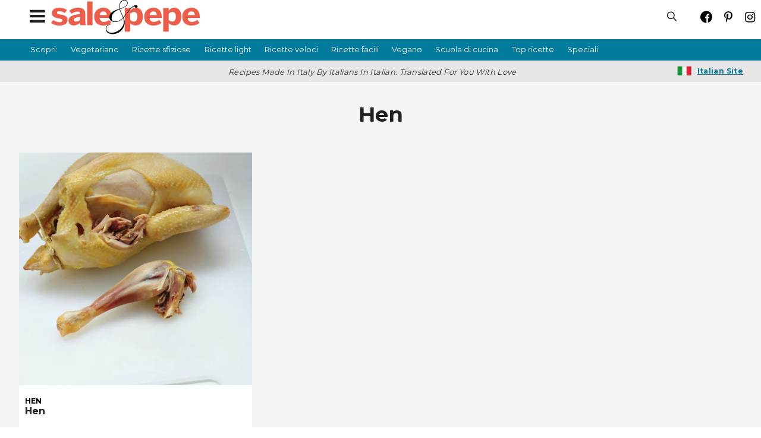

--- FILE ---
content_type: text/html; charset=utf-8
request_url: https://www.salepepe.com/tag/hen
body_size: 34750
content:
<!DOCTYPE html><!-- Powered by RebelMouse. https://www.rebelmouse.com --><html lang="en"><head prefix="og: https://ogp.me/ns# article: https://ogp.me/ns/article#"><script type="application/ld+json">{"@context":"https://schema.org","@type":"CollectionPage","name":"Hen","url":"https://www.salepepe.com/tag/hen"}</script><meta charset="utf-8"/><link rel="canonical" href="https://www.salepepe.com/tag/hen"/><meta property="fb:app_id" content="200167090048537"/><meta name="twitter:site" content="@"/><meta name="twitter:site:id" content=""/><meta property="og:type" content="website"/><meta property="og:site_name" content="Sale&Pepe"/><meta property="og:image" content="https://www.salepepe.com/media-library/eyJhbGciOiJIUzI1NiIsInR5cCI6IkpXVCJ9.eyJpbWFnZSI6Imh0dHBzOi8vYXNzZXRzLnJibC5tcy8yNjQ4MDQzMS9vcmlnaW4ucG5nIiwiZXhwaXJlc19hdCI6MTgxMzg3NjgzM30.axfIUfOaVl8Zrv6OS9J55wNweIhSc7WsIfe6jbiB1fk/image.png?width=210"/><meta property="og:image:width" content="210"/><meta property="og:image:height" content="2000"/><meta property="og:title" content="Sale&Pepe"/><meta property="og:description" content="Discover the latest on hen from Sale&Pepe."/><meta name="description" content="Discover the latest on hen from Sale&Pepe."/><meta name="referrer" content="always"/><meta name="twitter:card" content="summary_large_image"/><meta name="twitter:image" content="https://www.salepepe.com/media-library/image.jpg?id=24993061&width=980"/><link rel="preconnect" href="https://assets.rebelmouse.io/" crossorigin="anonymous"/><link rel="preconnect" href="https://user-stats.rbl.ms/" crossorigin="anonymous"/><link rel="preconnect" href="https://pages-stats.rbl.ms/" crossorigin="anonymous"/><!--link rel="preload" href="https://static.rbl.ms/static/fonts/fontawesome/fontawesome-mini.woff" as="font" type="font/woff2" crossorigin--><script class="rm-i-script">window.REBELMOUSE_BOOTSTRAP_DATA = {"isUserLoggedIn": false, "site": {"id": 20883146, "isCommunitySite": false}, "runner": {"id": 20883146}, "post": {}, "path": "/tag/hen", "pathParams": {}, "resourceId": "tp_hen", "fbId": "200167090048537", "fbAppVersion": "v2.5", "clientGaId": "UA-154501817-8", "messageBusUri": "wss://messages.rebelmouse.io", "section": {"id": null}, "tag": {"slug": "hen", "isSection": false}, "fullBootstrapUrl": "/res/bootstrap/data.js?site_id=20883146\u0026resource_id=tp_hen\u0026path_params=%7B%7D\u0026override_device=desktop", "whitelabel_menu": {}, "useRiver": false, "engine": {"recaptchaSiteKey": null, "lazyLoadShortcodeImages": true, "backButtonGoToPage": true, "changeParticleUrlScroll": false, "countKeepReadingAsPageview": true, "defaultVideoPlayer": "", "theoPlayerLibraryLocation": "", "trackPageViewOnParticleUrlScroll": false, "webVitalsSampleRate": 100, "overrideDevicePixelRatio": null, "image_quality_level": 85, "sendEventsToCurrentDomain": false, "enableLoggedOutUserTracking": false, "useSmartLinks2": false, "enableRunnerCss": true}};
    </script><script class="rm-i-script">window.REBELMOUSE_BASE_ASSETS_URL = "https://www.salepepe.com/static/dist/social-ux/";
        window.REBELMOUSE_BASE_SSL_DOMAIN = "https://www.salepepe.com";
        window.REBELMOUSE_TASKS_QUEUE = [];
        window.REBELMOUSE_LOW_TASKS_QUEUE = [];
        window.REBELMOUSE_LOWEST_TASKS_QUEUE = [];
        window.REBELMOUSE_ACTIVE_TASKS_QUEUE = [];
        window.REBELMOUSE_STDLIB = {};
        window.RM_OVERRIDES = {};
        window.RM_AD_LOADER = [];
    </script><script src="https://www.salepepe.com/static/dist/social-ux/main.d2015c20bbd9ed04f008.bundle.mjs" class="rm-i-script" type="module" async="async" data-js-app="true" data-src-host="https://www.salepepe.com" data-src-file="main.mjs"></script><script src="https://www.salepepe.com/static/dist/social-ux/main.f1caed3aabe05ffeaf97.bundle.js" class="rm-i-script" nomodule="nomodule" defer="defer" data-js-app="true" data-src-host="https://www.salepepe.com" data-src-file="main.js"></script><script src="https://www.salepepe.com/static/dist/social-ux/runtime.f874de23ac6808fcba0f.bundle.mjs" class="rm-i-script" type="module" async="async" data-js-app="true" data-src-host="https://www.salepepe.com" data-src-file="runtime.mjs"></script><script src="https://www.salepepe.com/static/dist/social-ux/runtime.0a53781d951b5b4697bf.bundle.js" class="rm-i-script" nomodule="nomodule" defer="defer" data-js-app="true" data-src-host="https://www.salepepe.com" data-src-file="runtime.js"></script><!-- we collected enough need to fix it first before turn in back on--><!--script src="//cdn.ravenjs.com/3.16.0/raven.min.js" crossorigin="anonymous"></script--><!--script type="text/javascript">
        Raven.config('https://6b64f5cc8af542cbb920e0238864390a@sentry.io/147999').install();
    </script--><link rel="manifest" href="/manifest.json"/><meta name="theme-color" content="#647187"/><script class="rm-i-script">
        if ('serviceWorker' in navigator) {
          window.addEventListener('load', function() {
            navigator.serviceWorker.register('/sw.js').then(function(registration) {
              console.log('ServiceWorker registration successful with scope: ', registration.scope);
            }, function(err) {
              console.log('ServiceWorker registration failed: ', err);
            });
          });
        } else {
          console.log('ServiceWorker not enabled');
        }
    </script><script class="rm-i-script">
        // fallback error prone google tag setup
        var googletag = googletag || {};
        googletag.cmd = googletag.cmd || [];
    </script><meta http-equiv="X-UA-Compatible" content="IE=edge"/><link rel="alternate" type="application/rss+xml" title="Sale&Pepe" href="/feeds/feed.rss"/><meta name="viewport" content="width=device-width,initial-scale=1,minimum-scale=1.0"/><!-- TODO: move the default value from here --><title>Hen - Sale&Pepe.</title><style class="rm-i-styles">
        @layer tokens,themes,utilities,elements;.rm-embed-container{position:relative;}.rm-embed-container.rm-embed-instagram{max-width:540px;}.rm-embed-container.rm-embed-tiktok{max-width:572px;min-height:721px;}.rm-embed-container.rm-embed-tiktok blockquote,.rm-embed-twitter blockquote{all:revert;}.rm-embed-container.rm-embed-tiktok blockquote{margin-left:0;margin-right:0;position:relative;}.rm-embed-container.rm-embed-tiktok blockquote,.rm-embed-container.rm-embed-tiktok blockquote > iframe,.rm-embed-container.rm-embed-tiktok blockquote > section{width:100%;min-height:721px;display:block;}.rm-embed-container.rm-embed-tiktok blockquote > section{position:absolute;top:0;left:0;right:0;bottom:0;display:flex;align-items:center;justify-content:center;flex-direction:column;text-align:center;}.rm-embed-container.rm-embed-tiktok blockquote > section:before{content:"";display:block;width:100%;height:300px;border-radius:8px;}.rm-embed-container > .rm-embed,.rm-embed-container > .rm-embed-holder{position:absolute;top:0;left:0;}.rm-embed-holder{display:block;height:100%;width:100%;display:flex;align-items:center;}.rm-embed-container > .rm-embed-spacer{display:block;}.rm-embed-twitter{max-width:550px;margin-top:10px;margin-bottom:10px;}.rm-embed-twitter blockquote{position:relative;height:100%;width:100%;flex-direction:column;display:flex;align-items:center;justify-content:center;flex-direction:column;text-align:center;}.rm-embed-twitter:not(.rm-off) .twitter-tweet{margin:0 !important;}.logo__image,.image-element__img,.rm-lazyloadable-image{max-width:100%;height:auto;}.logo__image,.image-element__img{width:auto;}@media (max-width:768px){.rm-embed-spacer.rm-embed-spacer-desktop{display:none;}}@media (min-width:768px){.rm-embed-spacer.rm-embed-spacer-mobile{display:none;}}.rm-component{display:contents !important;}.widget__head .rm-lazyloadable-image{width:100%;}.crop-16x9{padding-bottom:56.25%;}.crop-3x2{padding-bottom:66.6666%;}.crop-2x1{padding-bottom:50%;}.crop-1x2{padding-bottom:200%;}.crop-3x1{padding-bottom:33.3333%;}.crop-1x1{padding-bottom:100%;}.rm-crop-16x9 > .widget__img--tag,.rm-crop-16x9 > div:not(.rm-crop-spacer),.rm-crop-3x2 > .widget__img--tag,.rm-crop-3x2 > div:not(.rm-crop-spacer),.rm-crop-2x1 > .widget__img--tag,.rm-crop-2x1 > div:not(.rm-crop-spacer),.rm-crop-1x2 > .widget__img--tag,.rm-crop-1x2 > div:not(.rm-crop-spacer),.rm-crop-3x1 > .widget__img--tag,.rm-crop-3x1 > div:not(.rm-crop-spacer),.rm-crop-1x1 > .widget__img--tag,.rm-crop-1x1 > div:not(.rm-crop-spacer),.rm-crop-custom > .widget__img--tag,.rm-crop-custom > div:not(.rm-crop-spacer){position:absolute;top:0;left:0;bottom:0;right:0;height:100%;width:100%;object-fit:contain;}.rm-crop-16x9 > .rm-crop-spacer,.rm-crop-3x2 > .rm-crop-spacer,.rm-crop-2x1 > .rm-crop-spacer,.rm-crop-1x2 > .rm-crop-spacer,.rm-crop-3x1 > .rm-crop-spacer,.rm-crop-1x1 > .rm-crop-spacer,.rm-crop-custom > .rm-crop-spacer{display:block;}.rm-crop-16x9 > .rm-crop-spacer{padding-bottom:56.25%;}.rm-crop-3x2 > .rm-crop-spacer{padding-bottom:66.6666%;}.rm-crop-2x1 > .rm-crop-spacer{padding-bottom:50%;}.rm-crop-1x2 > .rm-crop-spacer{padding-bottom:200%;}.rm-crop-3x1 > .rm-crop-spacer{padding-bottom:33.3333%;}.rm-crop-1x1 > .rm-crop-spacer{padding-bottom:100%;}article,aside,details,figcaption,figure,footer,header,hgroup,nav,section{display:block;}audio,canvas,video{display:inline-block;}audio:not([controls]){display:none;}[hidden]{display:none;}html{font-size:100%;-webkit-text-size-adjust:100%;-ms-text-size-adjust:100%;}body{margin:0;font-size:1em;line-height:1.4;}body,button,input,select,textarea{font-family:Tahoma,sans-serif;color:#5A5858;}::-moz-selection{background:#145A7C;color:#fff;text-shadow:none;}::selection{background:#145A7C;color:#fff;text-shadow:none;}:focus{outline:5px auto #2684b1;}a:hover,a:active{outline:0;}abbr[title]{border-bottom:1px dotted;}b,strong{font-weight:bold;}blockquote{margin:1em 40px;}dfn{font-style:italic;}hr{display:block;height:1px;border:0;border-top:1px solid #ccc;margin:1em 0;padding:0;}ins{background:#ff9;color:#000;text-decoration:none;}mark{background:#ff0;color:#000;font-style:italic;font-weight:bold;}pre,code,kbd,samp{font-family:monospace,serif;_font-family:'courier new',monospace;font-size:1em;}pre{white-space:pre;white-space:pre-wrap;word-wrap:break-word;}q{quotes:none;}q:before,q:after{content:"";content:none;}small{font-size:85%;}sub,sup{font-size:75%;line-height:0;position:relative;vertical-align:baseline;}sup{top:-0.5em;}sub{bottom:-0.25em;}ul,ol{margin:1em 0;padding:0 0 0 40px;}dd{margin:0 0 0 40px;}nav ul,nav ol{list-style:none;list-style-image:none;margin:0;padding:0;}img{border:0;-ms-interpolation-mode:bicubic;vertical-align:middle;}svg:not(:root){overflow:hidden;}figure{margin:0;}form{margin:0;}fieldset{border:0;margin:0;padding:0;}label{cursor:pointer;}legend{border:0;padding:0;}button,input{line-height:normal;}button,input[type="button"],input[type="reset"],input[type="submit"]{cursor:pointer;-webkit-appearance:button;}input[type="checkbox"],input[type="radio"]{box-sizing:border-box;padding:0;}input[type="search"]{-webkit-appearance:textfield;box-sizing:content-box;}input[type="search"]::-webkit-search-decoration{-webkit-appearance:none;}button::-moz-focus-inner,input::-moz-focus-inner{border:0;padding:0;}textarea{overflow:auto;vertical-align:top;resize:vertical;}input:invalid,textarea:invalid{background-color:#fccfcc;}table{border-collapse:collapse;border-spacing:0;}td{vertical-align:top;}.ir{display:block;border:0;text-indent:-999em;overflow:hidden;background-color:transparent;background-repeat:no-repeat;text-align:left;direction:ltr;}.ir br{display:none;}.hidden{display:none !important;visibility:hidden;}.visuallyhidden{border:0;clip:rect(0 0 0 0);height:1px;margin:-1px;overflow:hidden;padding:0;position:absolute;width:1px;}.visuallyhidden.focusable:active,.visuallyhidden.focusable:focus{clip:auto;height:auto;margin:0;overflow:visible;position:static;width:auto;}.invisible{visibility:hidden;}.clearfix:before,.clearfix:after{content:"";display:table;}.clearfix:after{clear:both;}.clearfix{zoom:1;}.zindex20{z-index:20;}.zindex30{z-index:30;}.zindex40{z-index:40;}.zindex50{z-index:50;}html{font-size:11px;font-family:Montserrat,sans-serif;line-height:1.4;color:#1f1f1f;font-weight:normal;}body,button,input,select,textarea{font-family:Montserrat,sans-serif;color:#1f1f1f;}.col,body{font-size:1.6rem;line-height:1.4;}a{color:#EB5E4B;text-decoration:none;}a:hover{color:rgba(31, 31, 31, 1);text-decoration:none;}.with-primary-color{color:#EB5E4B;}.with-primary-color:hover{color:rgba(31, 31, 31, 1);}.js-tab,.js-keep-reading,.js-toggle{cursor:pointer;}.noselect{-webkit-touch-callout:none;-webkit-user-select:none;-khtml-user-select:none;-moz-user-select:none;-ms-user-select:none;user-select:none;}.tabs__tab{display:inline-block;padding:10px;}.tabs__tab-content{display:none;}.tabs__tab-content.active{display:block;}button:focus,input[type="text"],input[type="email"]{outline:0;}audio,canvas,iframe,img,svg,video{vertical-align:middle;max-width:100%;}textarea{resize:vertical;}.main{background-color:rgba(245, 245, 245, 1);position:relative;overflow:hidden;}.valign-wrapper{display:-webkit-flex;display:-ms-flexbox;display:flex;-webkit-align-items:center;-ms-flex-align:center;align-items:center;}.valign-wrapper .valign{display:block;}#notification{position:fixed;}.article-module__controls-placeholder{position:absolute;}.display-block{display:block;}.cover-all{position:absolute;width:100%;height:100%;}.full-width{width:100%;}.fa{font-family:FontAwesome,"fontawesome-mini" !important;}.fa.fa-instagram{font-size:1.15em;}.fa-googleplus:before{content:"\f0d5";}.post-partial,.overflow-visible{overflow:visible !important;}.attribute-data{margin:0 10px 10px 0;padding:5px 10px;background-color:#EB5E4B;color:white;border-radius:3px;margin-bottom:10px;display:inline-block;}.attribute-data[value=""]{display:none;}.badge{display:inline-block;overflow:hidden;}.badge-image{border-radius:100%;}.js-expandable.expanded .js-expand,.js-expandable:not(.expanded) .js-contract{display:none;}.js-scroll-trigger{display:block;width:100%;}.sticky-target:not(.legacy){position:fixed;opacity:0;top:0;will-change:transform;transform:translate3d(0px,0px,0px);}.sticky-target.legacy{position:relative;}.sticky-target.legacy.sticky-active{position:fixed;}.color-inherit:hover,.color-inherit{color:inherit;}.js-appear-on-expand{transition:all 350ms;height:0;overflow:hidden;opacity:0;}.content-container{display:none;}.expanded .content-container{display:block;}.expanded .js-appear-on-expand{opacity:1;height:auto;}.logged-out-user .js-appear-on-expand{height:0;opacity:0;}.h1,.h2{margin:0;padding:0;font-size:1em;font-weight:normal;}.lazyload-placeholder{display:none;position:absolute;text-align:center;background:rgba(0,0,0,0.1);top:0;bottom:0;left:0;right:0;}div[runner-lazy-loading] .lazyload-placeholder,iframe[runner-lazy-loading] + .lazyload-placeholder{display:block;}.abs-pos-center{position:absolute;top:0;bottom:0;left:0;right:0;margin:auto;}.relative{position:relative;}.runner-spinner{position:absolute;top:0;bottom:0;left:0;right:0;margin:auto;width:50px;}.runner-spinner:before{content:"";display:block;padding-top:100%;}.rm-non-critical-loaded .runner-spinner-circular{animation:rotate 2s linear infinite;height:100%;transform-origin:center center;width:100%;position:absolute;top:0;bottom:0;left:0;right:0;margin:auto;}.position-relative{position:relative;}.collection-button{display:inline-block;}.rm-non-critical-loaded .runner-spinner-path{stroke-dasharray:1,200;stroke-dashoffset:0;animation:dash 1.5s ease-in-out infinite,color 6s ease-in-out infinite;stroke-linecap:round;}.pagination-container .pagination-wrapper{display:flex;align-items:center;}.pagination-container .pagination-wrapper a{color:rgba(59,141,242,1);margin:0 5px;}@keyframes rotate{100%{transform:rotate(360deg);}}@keyframes dash{0%{stroke-dasharray:1,200;stroke-dashoffset:0;}50%{stroke-dasharray:89,200;stroke-dashoffset:-35px;}100%{stroke-dasharray:89,200;stroke-dashoffset:-124px;}}@keyframes color{100%,0%{stroke:rgba(255,255,255,1);}40%{stroke:rgba(255,255,255,0.6);}66%{stroke:rgba(255,255,255,0.9);}80%,90%{stroke:rgba(255,255,255,0.7);}}.js-section-loader-feature-container > .slick-list > .slick-track > .slick-slide:not(.slick-active){height:0;visibility:hidden;}.rebellt-item-media-container .instagram-media{margin-left:auto !important;margin-right:auto !important;}.js-hidden-panel{position:fixed;top:0;left:0;right:0;transition:all 300ms;z-index:10;}.js-hidden-panel.active{transform:translate3d(0,-100%,0);}.content{margin-left:auto;margin-right:auto;max-width:1100px;width:90%;}.ad-tag{text-align:center;}.ad-tag__inner{display:inline-block;}.content .ad-tag{margin-left:-5%;margin-right:-5%;}@media (min-width:768px){.content .ad-tag{margin-left:auto;margin-right:auto;}}.user-prefs{display:none;}.no-mb:not(:last-child){margin-bottom:0;}.no-mt:not(:first-child){margin-top:0;}.sm-mt-0:not(:empty):before,.sm-mt-1:not(:empty):before,.sm-mt-2:not(:empty):before,.sm-mb-0:not(:empty):after,.sm-mb-1:not(:empty):after,.sm-mb-2:not(:empty):after,.md-mt-0:not(:empty):before,.md-mt-1:not(:empty):before,.md-mt-2:not(:empty):before,.md-mb-0:not(:empty):after,.md-mb-1:not(:empty):after,.md-mb-2:not(:empty):after,.lg-mt-0:not(:empty):before,.lg-mt-1:not(:empty):before,.lg-mt-2:not(:empty):before,.lg-mb-0:not(:empty):after,.lg-mb-1:not(:empty):after,.lg-mb-2:not(:empty):after{content:'';display:block;overflow:hidden;}.sm-mt-0:not(:empty):before{margin-bottom:0;}.sm-mt-0 > *{margin-top:0;}.sm-mt-1:not(:empty):before{margin-bottom:-10px;}.sm-mt-1 > *{margin-top:10px;}.sm-mt-2:not(:empty):before{margin-bottom:-20px;}.sm-mt-2 > *{margin-top:20px;}.sm-mb-0:not(:empty):after{margin-top:0;}.sm-mb-0 > *{margin-bottom:0;}.sm-mb-1:not(:empty):after{margin-top:-10px;}.sm-mb-1 > *{margin-bottom:10px;}.sm-mb-2:not(:empty):after{margin-top:-20px;}.sm-mb-2 > *{margin-bottom:20px;}@media (min-width:768px){.md-mt-0:not(:empty):before{margin-bottom:0;}.md-mt-0 > *{margin-top:0;}.md-mt-1:not(:empty):before{margin-bottom:-10px;}.md-mt-1 > *{margin-top:10px;}.md-mt-2:not(:empty):before{margin-bottom:-20px;}.md-mt-2 > *{margin-top:20px;}.md-mb-0:not(:empty):after{margin-top:0;}.md-mb-0 > *{margin-bottom:0;}.md-mb-1:not(:empty):after{margin-top:-10px;}.md-mb-1 > *{margin-bottom:10px;}.md-mb-2:not(:empty):after{margin-top:-20px;}.md-mb-2 > *{margin-bottom:20px;}}@media (min-width:1024px){.lg-mt-0:not(:empty):before{margin-bottom:0;}.lg-mt-0 > *{margin-top:0;}.lg-mt-1:not(:empty):before{margin-bottom:-10px;}.lg-mt-1 > *{margin-top:10px;}.lg-mt-2:not(:empty):before{margin-bottom:-20px;}.lg-mt-2 > *{margin-top:20px;}.lg-mb-0:not(:empty):after{margin-top:0;}.lg-mb-0 > *{margin-bottom:0;}.lg-mb-1:not(:empty):after{margin-top:-10px;}.lg-mb-1 > *{margin-bottom:10px;}.lg-mb-2:not(:empty):after{margin-top:-20px;}.lg-mb-2 > *{margin-bottom:20px;}}.sm-cp-0{padding:0;}.sm-cp-1{padding:10px;}.sm-cp-2{padding:20px;}@media (min-width:768px){.md-cp-0{padding:0;}.md-cp-1{padding:10px;}.md-cp-2{padding:20px;}}@media (min-width:1024px){.lg-cp-0{padding:0;}.lg-cp-1{padding:10px;}.lg-cp-2{padding:20px;}}.mb-2 > *{margin-bottom:20px;}.mb-2 > :last-child{margin-bottom:0;}.v-sep > *{margin-bottom:20px;}@media (min-width:768px){.v-sep > *{margin-bottom:40px;}}.v-sep > *:last-child{margin-bottom:0;}@media only screen and (max-width:767px){.hide-mobile{display:none !important;}}@media only screen and (max-width:1023px){.hide-tablet-and-mobile{display:none !important;}}@media only screen and (min-width:768px){.hide-tablet-and-desktop{display:none !important;}}@media only screen and (min-width:768px) and (max-width:1023px){.hide-tablet{display:none !important;}}@media only screen and (min-width:1024px){.hide-desktop{display:none !important;}}.row.px10{margin-left:-10px;margin-right:-10px;}.row.px10 > .col{padding-left:10px;padding-right:10px;}.row.px20{margin-left:-20px;margin-right:-20px;}.row.px20 > .col{padding-left:20px;padding-right:20px;}.row{margin-left:auto;margin-right:auto;overflow:hidden;}.row:after{content:'';display:table;clear:both;}.row:not(:empty){margin-bottom:-20px;}.col{margin-bottom:20px;}@media (min-width:768px){.col{margin-bottom:40px;}.row:not(:empty){margin-bottom:-40px;}}.row .col{float:left;box-sizing:border-box;}.row .col.pull-right{float:right;}.row .col.s1{width:8.3333333333%;}.row .col.s2{width:16.6666666667%;}.row .col.s3{width:25%;}.row .col.s4{width:33.3333333333%;}.row .col.s5{width:41.6666666667%;}.row .col.s6{width:50%;}.row .col.s7{width:58.3333333333%;}.row .col.s8{width:66.6666666667%;}.row .col.s9{width:75%;}.row .col.s10{width:83.3333333333%;}.row .col.s11{width:91.6666666667%;}.row .col.s12{width:100%;}@media only screen and (min-width:768px){.row .col.m1{width:8.3333333333%;}.row .col.m2{width:16.6666666667%;}.row .col.m3{width:25%;}.row .col.m4{width:33.3333333333%;}.row .col.m5{width:41.6666666667%;}.row .col.m6{width:50%;}.row .col.m7{width:58.3333333333%;}.row .col.m8{width:66.6666666667%;}.row .col.m9{width:75%;}.row .col.m10{width:83.3333333333%;}.row .col.m11{width:91.6666666667%;}.row .col.m12{width:100%;}}@media only screen and (min-width:1024px){.row .col.l1{width:8.3333333333%;}.row .col.l2{width:16.6666666667%;}.row .col.l3{width:25%;}.row .col.l4{width:33.3333333333%;}.row .col.l5{width:41.6666666667%;}.row .col.l6{width:50%;}.row .col.l7{width:58.3333333333%;}.row .col.l8{width:66.6666666667%;}.row .col.l9{width:75%;}.row .col.l10{width:83.3333333333%;}.row .col.l11{width:91.6666666667%;}.row .col.l12{width:100%;}}.widget{position:relative;box-sizing:border-box;}.widget:hover .widget__headline a{color:rgba(31, 31, 31, 1);}.widget__headline{font-family:Montserrat,sans-serif;color:#1f1f1f;cursor:pointer;}.widget__headline-text{font-family:inherit;color:inherit;word-break:break-word;}.widget__section-text{display:block;}.image,.widget__image{background-position:center;background-repeat:no-repeat;background-size:cover;display:block;z-index:0;}.widget__play{position:absolute;width:100%;height:100%;text-align:center;}.rm-widget-image-holder{position:relative;}.rm-video-holder{position:absolute;width:100%;height:100%;top:0;left:0;}.rm-zindex-hidden{display:none;z-index:-1;}.rm-widget-image-holder .widget__play{top:0;left:0;}.image.no-image{background-color:#e4e4e4;}.widget__video{position:relative;}.widget__video .rm-scrop-spacer{padding-bottom:56.25%;}.widget__video.rm-video-tiktok{max-width:605px;}.widget__video video,.widget__video iframe{position:absolute;top:0;left:0;height:100%;}.widget__product-vendor{font-size:1.5em;line-height:1.5;margin:25px 0;}.widget__product-buy-link{margin:15px 0;}.widget__product-buy-link-btn{background-color:#000;color:#fff;display:inline-block;font-size:1.6rem;line-height:1em;padding:1.25rem;font-weight:700;}.widget__product-buy-btn:hover{color:#fff;}.widget__product-price{font-size:1.5em;line-height:1.5;margin:25px 0;}.widget__product-compare-at-price{text-decoration:line-through;}.rebellt-item.is--mobile,.rebellt-item.is--tablet{margin-bottom:0.85em;}.rebellt-item.show_columns_on_mobile.col2,.rebellt-item.show_columns_on_mobile.col3{display:inline-block;vertical-align:top;}.rebellt-item.show_columns_on_mobile.col2{width:48%;}.rebellt-item.show_columns_on_mobile.col3{width:32%;}@media only screen and (min-width:768px){.rebellt-item.col2:not(.show_columns_on_mobile),.rebellt-item.col3:not(.show_columns_on_mobile){display:inline-block;vertical-align:top;}.rebellt-item.col2:not(.show_columns_on_mobile){width:48%;}.rebellt-item.col3:not(.show_columns_on_mobile){width:32%;}}.rebellt-item.parallax{background-size:cover;background-attachment:fixed;position:relative;left:calc(-50vw + 50%);width:100vw;min-height:100vh;padding:0 20%;box-sizing:border-box;max-width:inherit;text-align:center;z-index:3;}.rebellt-item.parallax.is--mobile{background-position:center;margin-bottom:0;padding:0 15%;}.rebellt-item.parallax.has-description:before,.rebellt-item.parallax.has-description:after{content:"";display:block;padding-bottom:100%;}.rebellt-item.parallax.has-description.is--mobile:before,.rebellt-item.parallax.has-description.is--mobile:after{padding-bottom:90vh;}.rebellt-item.parallax h3,.rebellt-item.parallax p{color:white;text-shadow:1px 0 #000;}.rebellt-item.parallax.is--mobile p{font-size:18px;font-weight:400;}.rebellt-ecommerce h3{font-size:1.8em;margin-bottom:15px;}.rebellt-ecommerce--vendor{font-size:1.5em;line-height:1.5;margin:25px 0;}.rebellt-ecommerce--price{font-size:1.5em;line-height:1.5;margin:25px 0;}.rebellt-ecommerce--compare-at-price{text-decoration:line-through;}.rebellt-ecommerce--buy{margin:15px 0;}.rebellt-ecommerce--btn{background-color:#000;color:#fff;display:inline-block;font-size:1.6rem;line-height:1em;padding:1.25rem;font-weight:700;}.rebellt-ecommerce--btn:hover{color:#fff;}.rebelbar.skin-simple{height:50px;line-height:50px;color:#1f1f1f;font-size:1.2rem;border-left:none;border-right:none;background-color:#fff;}.rebelbar.skin-simple .rebelbar__inner{position:relative;height:100%;margin:0 auto;padding:0 20px;max-width:1300px;}.rebelbar.skin-simple .logo{float:left;}.rebelbar.skin-simple .logo__image{max-height:50px;max-width:190px;}.rebelbar--fake.skin-simple{position:relative;border-color:#fff;}.rebelbar--fixed.skin-simple{position:absolute;width:100%;z-index:3;}.with-fixed-header .rebelbar--fixed.skin-simple{position:fixed;top:0;}.rebelbar.skin-simple .rebelbar__menu-toggle{position:relative;cursor:pointer;float:left;text-align:center;font-size:0;width:50px;margin-left:-15px;height:100%;color:#1f1f1f;}.rebelbar.skin-simple i{vertical-align:middle;display:inline-block;font-size:20px;}.rebelbar.skin-simple .rebelbar__menu-toggle:hover{color:rgba(31, 31, 31, 1);}.rebelbar.skin-simple .rebelbar__section-links{display:none;padding:0 100px 0 40px;overflow:hidden;height:100%;}.rebelbar.skin-simple .rebelbar__section-list{margin:0 -15px;height:100%;}.rebelbar.skin-simple .rebelbar__section-links li{display:inline-block;padding:0 15px;text-align:left;}.rebelbar.skin-simple .rebelbar__section-link{color:#1f1f1f;display:block;font-size:1.8rem;font-weight:400;text-decoration:none;}.rebelbar.skin-simple .rebelbar__section-link:hover{color:rgba(31, 31, 31, 1);}.rebelbar.skin-simple .rebelbar__sharebar.sharebar{display:none;}.rebelbar.skin-simple .rebelbar__section-list.js--active .rebelbar__more-sections-button{visibility:visible;}.rebelbar.skin-simple .rebelbar__more-sections-button{cursor:pointer;visibility:hidden;}.rebelbar.skin-simple #rebelbar__more-sections{visibility:hidden;position:fixed;line-height:70px;left:0;width:100%;background-color:#1f1f1f;}.rebelbar.skin-simple #rebelbar__more-sections a{color:white;}.rebelbar.skin-simple #rebelbar__more-sections.opened{visibility:visible;}@media only screen and (min-width:768px){.rebelbar.skin-simple .rebelbar__menu-toggle{margin-right:15px;}.rebelbar.skin-simple{height:100px;line-height:100px;font-weight:700;}.rebelbar.skin-simple .logo__image{max-width:350px;max-height:100px;}.rebelbar.skin-simple .rebelbar__inner{padding:0 40px;}.rebelbar.skin-simple .rebelbar__sharebar.sharebar{float:left;margin-top:20px;margin-bottom:20px;padding-left:40px;}}@media (min-width:960px){.rebelbar.skin-simple .rebelbar__section-links{display:block;}.with-floating-shares .rebelbar.skin-simple .search-form{display:none;}.with-floating-shares .rebelbar.skin-simple .rebelbar__sharebar.sharebar{display:block;}.with-floating-shares .rebelbar.skin-simple .rebelbar__section-links{display:none;}}.menu-global{display:none;width:100%;position:fixed;z-index:3;color:white;background-color:#1a1a1a;height:100%;font-size:1.8rem;overflow-y:auto;overflow-x:hidden;line-height:1.6em;}@media (min-width:768px){.menu-global{display:block;max-width:320px;top:0;-webkit-transform:translate(-320px,0);transform:translate(-320px,0);transform:translate3d(-320px,0,0);}.menu-global,.all-content-wrapper{transition:transform .2s cubic-bezier(.2,.3,.25,.9);}}.menu-overlay{position:fixed;top:-100%;left:0;height:0;width:100%;cursor:pointer;visibility:hidden;opacity:0;transition:opacity 200ms;}.menu-opened .menu-overlay{visibility:visible;height:100%;z-index:1;opacity:1;top:0;}@media only screen and (min-width:768px){.menu-opened .menu-overlay{z-index:10;background:rgba(255,255,255,.6);}}@media (min-width:960px){.logged-out-user .rebelbar.skin-simple .menu-overlay{display:none;}}@media (min-width:600px){.rm-resized-container-5{width:5%;}.rm-resized-container-10{width:10%;}.rm-resized-container-15{width:15%;}.rm-resized-container-20{width:20%;}.rm-resized-container-25{width:25%;}.rm-resized-container-30{width:30%;}.rm-resized-container-35{width:35%;}.rm-resized-container-40{width:40%;}.rm-resized-container-45{width:45%;}.rm-resized-container-50{width:50%;}.rm-resized-container-55{width:55%;}.rm-resized-container-60{width:60%;}.rm-resized-container-65{width:65%;}.rm-resized-container-70{width:70%;}.rm-resized-container-75{width:75%;}.rm-resized-container-80{width:80%;}.rm-resized-container-85{width:85%;}.rm-resized-container-90{width:90%;}.rm-resized-container-95{width:95%;}.rm-resized-container-100{width:100%;}}.sharebar{margin:0 -4px;padding:0;font-size:0;line-height:0;}.sharebar a{color:#fff;}.sharebar a:hover{text-decoration:none;color:#fff;}.sharebar .share,.sharebar .share-plus{display:inline-block;margin:0 4px;font-size:14px;font-weight:400;padding:0 10px;width:20px;min-width:20px;height:40px;line-height:38px;text-align:center;vertical-align:middle;border-radius:2px;}.sharebar .share-plus i,.sharebar .share i{display:inline-block;vertical-align:middle;}.sharebar .hide-button{display:none;}.sharebar.enable-panel .hide-button{display:inline-block;}.sharebar.enable-panel .share-plus{display:none;}.sharebar.with-first-button-caption:not(.enable-panel) .share:first-child{width:68px;}.sharebar.with-first-button-caption:not(.enable-panel) .share:first-child:after{content:'Share';padding-left:5px;vertical-align:middle;}.sharebar--fixed{display:none;position:fixed;bottom:0;z-index:1;text-align:center;width:100%;left:0;margin:20px auto;}.with-floating-shares .sharebar--fixed{display:block;}.sharebar.fly_shared:not(.enable-panel) .share:nth-child(5){display:none;}.share-media-panel .share-media-panel-pinit{position:absolute;right:0;bottom:0;background-color:transparent;}.share-media-panel-pinit_share{background-image:url('/static/img/whitelabel/runner/spritesheets/pin-it-sprite.png');background-color:#BD081C;background-position:-1px -17px;border-radius:4px;float:right;height:34px;margin:7px;width:60px;background-size:194px auto;}.share-media-panel-pinit_share:hover{opacity:.9;}@media (min-width:768px){.sharebar .share-plus .fa,.sharebar .share .fa{font-size:22px;}.sharebar .share,.sharebar .share-plus{padding:0 15px;width:30px;min-width:30px;height:60px;line-height:60px;margin:0 4px;font-size:16px;}.sharebar.with-first-button-caption:not(.enable-panel) .share:first-child{width:180px;}.sharebar.with-first-button-caption:not(.enable-panel) .share:first-child:after{content:'Share this story';padding-left:10px;vertical-align:middle;text-transform:uppercase;}.share-media-panel-pinit_share{background-position:-60px -23px;height:45px;margin:10px;width:80px;}}.action-btn{display:block;font-size:1.6rem;color:#EB5E4B;cursor:pointer;border:2px solid #EB5E4B;border-color:#EB5E4B;border-radius:2px;line-height:1em;padding:1.6rem;font-weight:700;text-align:center;}.action-btn:hover{color:rgba(31, 31, 31, 1);border:2px solid rgba(31, 31, 31, 1);border-color:rgba(31, 31, 31, 1);}.section-headline__text{font-size:3rem;font-weight:700;line-height:1;}.section-headline__text{color:#1f1f1f;}@media (min-width:768px){.section-headline__text{font-size:3.6rem;}.content__main .section-headline__text{margin-top:-.3rem;margin-bottom:2rem;}}.module-headline__text{font-size:3rem;font-weight:700;color:#027B9C;}@media (min-width:768px){.module-headline__text{font-size:3.6rem;}}.search-form{position:absolute;top:0;right:20px;z-index:1;}.search-form__text-input{display:none;height:42px;font-size:1.3rem;background-color:#f4f4f4;border:none;color:#8f8f8f;text-indent:10px;padding:0;width:220px;position:absolute;right:-10px;top:0;bottom:0;margin:auto;}.search-form .search-form__submit{display:none;position:relative;border:none;bottom:2px;background-color:transparent;}.search-form__text-input:focus,.search-form__submit:focus{border:0 none;-webkit-box-shadow:none;-moz-box-shadow:none;box-shadow:none;outline:0 none;}.show-search .search-form__close{position:absolute;display:block;top:0;bottom:0;margin:auto;height:1rem;right:-28px;}.search-form__open{vertical-align:middle;bottom:2px;display:inline-block;position:relative;color:#1f1f1f;font-size:1.9rem;}.show-search .search-form__text-input{display:block;}.show-search .search-form__submit{display:inline-block;vertical-align:middle;padding:0;color:#1f1f1f;font-size:1.9rem;}.search-form__close,.show-search .search-form__open{display:none;}.quick-search{display:block;border-bottom:1px solid #d2d2d2;padding:24px 0 28px;margin-bottom:20px;position:relative;}.quick-search__submit{background-color:transparent;border:0;padding:0;margin:0;position:absolute;zoom:.75;color:#000;}.quick-search__input{background-color:transparent;border:0;padding:0;font-size:1.5rem;font-weight:700;line-height:3em;padding-left:40px;width:100%;box-sizing:border-box;}@media (min-width:768px){.search-form{right:40px;}.quick-search{margin-bottom:40px;padding:0 0 20px;}.quick-search__submit{zoom:1;}.quick-search__input{line-height:2.2em;padding-left:60px;}}.search-widget{position:relative;}.search-widget__input,.search-widget__submit{border:none;padding:0;margin:0;color:#1f1f1f;background:transparent;font-size:inherit;line-height:inherit;}.social-links__link{display:inline-block;padding:12px;line-height:0;width:25px;height:25px;border-radius:50%;margin:0 6px;font-size:1.5em;text-align:center;position:relative;vertical-align:middle;color:white;}.social-links__link:hover{color:white;}.social-links__link > span{position:absolute;top:0;left:0;right:0;bottom:0;margin:auto;height:1em;}.article__body{font-family:Montserrat,sans-serif;}.body-description .horizontal-rule{border-top:2px solid #eee;}.article-content blockquote{border-left:5px solid #EB5E4B;border-left-color:#EB5E4B;color:#656565;padding:0 0 0 25px;margin:1em 0 1em 25px;}.article__splash-custom{position:relative;}.body hr{display:none;}.article-content .media-caption{color:#9a9a9a;font-size:1.4rem;line-height:2;}.giphy-image{margin-bottom:0;}.article-body a{word-wrap:break-word;}.article-content .giphy-image__credits-wrapper{margin:0;}.article-content .giphy-image__credits{color:#000;font-size:1rem;}.article-content .image-media,.article-content .giphy-image .media-photo-credit{display:block;}.tags{color:#EB5E4B;margin:0 -5px;}.tags__item{margin:5px;display:inline-block;}.tags .tags__item{line-height:1;}.slideshow .carousel-control{overflow:hidden;}.shortcode-media .media-caption,.shortcode-media .media-photo-credit{display:block;}@media (min-width:768px){.tags{margin:0 -10px;}.tags__item{margin:10px;}.article-content__comments-wrapper{border-bottom:1px solid #d2d2d2;margin-bottom:20px;padding-bottom:40px;}}.subscription-widget{background:#EB5E4B;padding:30px;}.subscription-widget .module-headline__text{text-align:center;font-size:2rem;font-weight:400;color:#fff;}.subscription-widget .social-links{margin-left:-10px;margin-right:-10px;text-align:center;font-size:0;}.subscription-widget .social-links__link{display:inline-block;vertical-align:middle;width:39px;height:39px;color:#fff;box-sizing:border-box;border-radius:50%;font-size:20px;margin:0 5px;line-height:35px;background:transparent;border:2px solid #fff;border-color:#fff;}.subscription-widget .social-links__link:hover{color:rgba(31, 31, 31, 1);border-color:rgba(31, 31, 31, 1);background:transparent;}.subscription-widget .social-links__link .fa-instagram{margin:5px 0 0 1px;}.subscription-widget__site-links{margin:30px -5px;text-align:center;font-size:.8em;}.subscription-widget__site-link{padding:0 5px;color:inherit;}.newsletter-element__form{text-align:center;position:relative;max-width:500px;margin-left:auto;margin-right:auto;}.newsletter-element__submit,.newsletter-element__input{border:0;padding:10px;font-size:1.6rem;font-weight:500;height:40px;line-height:20px;margin:0;}.newsletter-element__submit{background:#027B9C;color:#fff;position:absolute;top:0;right:0;}.newsletter-element__submit:hover{opacity:.9;}.newsletter-element__input{background:#f4f4f4;width:100%;color:#8f8f8f;padding-right:96px;box-sizing:border-box;}.gdpr-cookie-wrapper{position:relative;left:0;right:0;padding:.5em;box-sizing:border-box;}.gdpr-cookie-controls{text-align:right;}.runner-authors-list{margin-top:0;margin-bottom:0;padding-left:0;list-style-type:none;}.runner-authors-author-wrapper{display:flex;flex-direction:row;flex-wrap:nowrap;justify-content:flex-start;align-items:stretch;align-content:stretch;}.runner-authors-avatar-thumb{display:inline-block;border-radius:100%;width:55px;height:55px;background-repeat:no-repeat;background-position:center;background-size:cover;overflow:hidden;}.runner-authors-avatar-thumb img{width:100%;height:100%;display:block;object-fit:cover;border-radius:100%;}.runner-authors-avatar-fallback{display:flex;align-items:center;justify-content:center;width:100%;height:100%;font-size:12px;line-height:1.1;text-align:center;padding:4px;background:#e0e0e0;color:#555;font-weight:600;text-transform:uppercase;border-radius:100%;overflow:hidden;}.runner-authors-author-info{width:calc(100% - 55px);}.runner-author-name-container{padding:0 6px;}.rm-breadcrumb__list{margin:0;padding:0;}.rm-breadcrumb__item{list-style-type:none;display:inline;}.rm-breadcrumb__item:last-child .rm-breadcrumb__separator{display:none;}.rm-breadcrumb__item:last-child .rm-breadcrumb__link,.rm-breadcrumb__link.disabled{pointer-events:none;color:inherit;}.social-tab-i .share-fb:after,.social-tab-i .share-tw:after{content:none;}.share-buttons .social-tab-i a{margin-right:0;}.share-buttons .social-tab-i li{line-height:1px;float:left;}.share-buttons .social-tab-i ul{margin:0;padding:0;list-style:none;}.share-tab-img{max-width:100%;padding:0;margin:0;position:relative;overflow:hidden;display:inline-block;}.share-buttons .social-tab-i{position:absolute;bottom:0;right:0;margin:0;padding:0;z-index:1;list-style-type:none;}.close-share-mobile,.show-share-mobile{background-color:rgba(0,0,0,.75);}.share-buttons .social-tab-i.show-mobile-share-bar .close-share-mobile,.share-buttons .social-tab-i .show-share-mobile,.share-buttons .social-tab-i .share{width:30px;height:30px;line-height:27px;padding:0;text-align:center;display:inline-block;vertical-align:middle;}.share-buttons .social-tab-i.show-mobile-share-bar .show-share-mobile,.share-buttons .social-tab-i .close-share-mobile{display:none;}.share-buttons .social-tab-i .icons-share{vertical-align:middle;display:inline-block;font:normal normal normal 14px/1 FontAwesome;color:white;}.social-tab-i .icons-share.fb:before{content:'\f09a';}.social-tab-i .icons-share.tw:before{content:'\f099';}.social-tab-i .icons-share.pt:before{content:'\f231';}.social-tab-i .icons-share.tl:before{content:'\f173';}.social-tab-i .icons-share.em:before{content:'\f0e0';}.social-tab-i .icons-share.sprite-shares-close:before{content:'\f00d';}.social-tab-i .icons-share.sprite-shares-share:before{content:'\f1e0';}@media only screen and (max-width:768px){.share-tab-img .social-tab-i{display:block;}.share-buttons .social-tab-i .share{display:none;}.share-buttons .social-tab-i.show-mobile-share-bar .share{display:block;}.social-tab-i li{float:left;}}@media only screen and (min-width:769px){.social-tab-i .close-share-mobile,.social-tab-i .show-share-mobile{display:none !important;}.share-tab-img .social-tab-i{display:none;}.share-tab-img:hover .social-tab-i{display:block;}.share-buttons .social-tab-i .share{width:51px;height:51px;line-height:47px;}.share-buttons .social-tab-i{margin:5px 0 0 5px;top:0;left:0;bottom:auto;right:auto;display:none;}.share-buttons .social-tab-i .share{display:block;}}.accesibility-hidden{border:0;clip:rect(1px 1px 1px 1px);clip:rect(1px,1px,1px,1px);height:1px;margin:-1px;overflow:hidden;padding:0;position:absolute;width:1px;background:#000;color:#fff;}body:not(.rm-non-critical-loaded) .follow-button{display:none;}.posts-custom .posts-wrapper:after{content:"";display:block;margin-bottom:-20px;}.posts-custom .widget{margin-bottom:20px;width:100%;}.posts-custom .widget__headline,.posts-custom .social-date{display:block;}.posts-custom .social-date{color:#a4a2a0;font-size:1.4rem;}.posts-custom[data-attr-layout_headline] .widget{vertical-align:top;}.posts-custom[data-attr-layout_headline="top"] .widget{vertical-align:bottom;}.posts-custom .posts-wrapper{margin-left:0;margin-right:0;font-size:0;line-height:0;}.posts-custom .widget{display:inline-block;}.posts-custom article{margin:0;box-sizing:border-box;font-size:1.6rem;line-height:1.4;}.posts-custom[data-attr-layout_columns="2"] article,.posts-custom[data-attr-layout_columns="3"] article,.posts-custom[data-attr-layout_columns="4"] article{margin:0 10px;}.posts-custom[data-attr-layout_columns="2"] .posts-wrapper,.posts-custom[data-attr-layout_columns="3"] .posts-wrapper,.posts-custom[data-attr-layout_columns="4"] .posts-wrapper{margin-left:-10px;margin-right:-10px;}@media (min-width:768px){.posts-custom[data-attr-layout_columns="2"] .widget{width:50%;}.posts-custom[data-attr-layout_columns="3"] .widget{width:33.3333%;}.posts-custom[data-attr-layout_columns="4"] .widget{width:25%;}}.posts-custom .widget__headline{font-size:1em;font-weight:700;word-wrap:break-word;}.posts-custom .widget__section{display:block;}.posts-custom .widget__head{position:relative;}.posts-custom .widget__head .widget__body{position:absolute;padding:5%;bottom:0;left:0;box-sizing:border-box;width:100%;background:rgba(0,0,0,0.4);background:linear-gradient(transparent 5%,rgba(0,0,0,0.5));}.posts-custom .widget__head .social-author__name,.posts-custom .widget__head .main-author__name,.posts-custom .widget__head .social-author__social-name,.posts-custom .widget__head .main-author__social-name,.posts-custom .widget__head .widget__headline,.posts-custom .widget__head .widget__subheadline{color:white;}.posts-custom .widget__subheadline *{display:inline;}.posts-custom .main-author__avatar,.posts-custom .social-author__avatar{float:left;border-radius:50%;margin-right:8px;height:30px;width:30px;min-width:30px;overflow:hidden;position:relative;}.posts-custom .main-author__name,.posts-custom .social-author__name{color:#1f1f1f;font-size:1.4rem;font-weight:700;line-height:1.4;display:inline;overflow:hidden;text-overflow:ellipsis;white-space:nowrap;position:relative;}.posts-custom .main-author__social-name,.posts-custom .social-author__social-name{color:#757575;display:block;font-size:1.2rem;line-height:0.8em;}.posts-custom .main-author__name:hover,.posts-custom .social-author__name:hover,.posts-custom .main-author__social-name:hover,.posts-custom .social-author__social-name:hover{color:rgba(31, 31, 31, 1);}.posts-custom[data-attr-layout_carousel] .posts-wrapper:after{margin-bottom:0 !important;}.posts-custom[data-attr-layout_carousel] .widget{margin-bottom:0 !important;}.posts-custom[data-attr-layout_carousel][data-attr-layout_columns="1"] .posts-wrapper:not(.slick-initialized) .widget:not(:first-child),.posts-custom[data-attr-layout_carousel]:not([data-attr-layout_columns="1"]) .posts-wrapper:not(.slick-initialized){display:none !important;}.posts-custom .slick-arrow{position:absolute;top:0;bottom:0;width:7%;max-width:60px;min-width:45px;min-height:60px;height:15%;color:white;border:0;margin:auto 10px;background:#EB5E4B;z-index:1;cursor:pointer;font-size:1.6rem;line-height:1;opacity:0.9;}.posts-custom .slick-prev{left:0;}.posts-custom .slick-next{right:0;}.posts-custom .slick-arrow:before{position:absolute;left:0;right:0;width:13px;bottom:0;top:0;margin:auto;height:16px;}.posts-custom .slick-arrow:hover{background:rgba(31, 31, 31, 1);opacity:1;}.posts-custom .slick-dots{display:block;padding:10px;box-sizing:border-box;text-align:center;margin:0 -5px;}.posts-custom .slick-dots li{display:inline-block;margin:0 5px;}.posts-custom .slick-dots button{font-size:0;width:10px;height:10px;display:inline-block;line-height:0;border:0;background:#EB5E4B;border-radius:7px;padding:0;margin:0;vertical-align:middle;outline:none;}.posts-custom .slick-dots .slick-active button,.posts-custom .slick-dots button:hover{background:rgba(31, 31, 31, 1);}.posts-custom hr{display:none;}.posts-custom{font-family:Montserrat,sans-serif;}.posts-custom blockquote{border-left:5px solid #EB5E4B;border-left-color:#EB5E4B;color:#656565;padding:0 0 0 25px;margin:1em 0 1em 25px;}.posts-custom .media-caption{color:#9a9a9a;font-size:1.4rem;line-height:2;}.posts-custom a{word-wrap:break-word;}.posts-custom .giphy-image__credits-wrapper{margin:0;}.posts-custom .giphy-image__credits{color:#000;font-size:1rem;}.posts-custom .body .image-media,.posts-custom .body .giphy-image .media-photo-credit{display:block;}.posts-custom .widget__shares.enable-panel .share-plus,.posts-custom .widget__shares:not(.enable-panel) .hide-button{display:none;}.posts-custom .widget__shares{margin-left:-10px;margin-right:-10px;font-size:0;}.posts-custom .widget__shares .share{display:inline-block;padding:5px;line-height:0;width:25px;height:25px;border-radius:50%;margin:0 10px;font-size:1.5rem;text-align:center;position:relative;vertical-align:middle;color:white;}.posts-custom .widget__shares .share:hover{color:white;}.posts-custom .widget__shares i{position:absolute;top:0;left:0;right:0;bottom:0;margin:auto;height:1em;}.infinite-scroll-wrapper:not(.rm-loading){width:1px;height:1px;}.infinite-scroll-wrapper.rm-loading{width:1px;}.rm-loadmore-placeholder.rm-loading{display:block;width:100%;}.widget__shares button.share,.social-tab-buttons button.share{box-sizing:content-box;}.social-tab-buttons button.share{border:none;}.post-splash-custom,.post-splash-custom .widget__head{position:relative;}.post-splash-custom .widget__head .widget__body{position:absolute;padding:5%;bottom:0;left:0;box-sizing:border-box;width:100%;background:rgba(0,0,0,0.4);background:-webkit-linear-gradient( transparent 5%,rgba(0,0,0,0.5) );background:-o-linear-gradient(transparent 5%,rgba(0,0,0,0.5));background:-moz-linear-gradient( transparent 5%,rgba(0,0,0,0.5) );background:linear-gradient(transparent 5%,rgba(0,0,0,0.5));}.post-splash-custom .headline{font-size:2rem;font-weight:700;position:relative;}.post-splash-custom .post-controls{position:absolute;top:0;left:0;z-index:2;}.post-splash-custom hr{display:none;}.post-splash-custom .widget__section{display:block;}.post-splash-custom .post-date{display:block;}.post-splash-custom .photo-credit p,.post-splash-custom .photo-credit a{font-size:1.1rem;margin:0;}.post-splash-custom .widget__subheadline *{display:inline;}.post-splash-custom .widget__image .headline,.post-splash-custom .widget__image .photo-credit,.post-splash-custom .widget__image .photo-credit p,.post-splash-custom .widget__image .photo-credit a,.post-splash-custom .widget__image .post-date{color:#fff;}@media (min-width:768px){.post-splash-custom .headline{font-size:3.6rem;}}.post-splash-custom .widget__shares.enable-panel .share-plus,.post-splash-custom .widget__shares:not(.enable-panel) .hide-button{display:none;}.post-splash-custom .widget__shares{margin-left:-10px;margin-right:-10px;font-size:0;}.post-splash-custom .widget__shares .share{display:inline-block;padding:5px;line-height:0;width:25px;height:25px;border-radius:50%;margin:0 10px;font-size:1.5rem;text-align:center;position:relative;vertical-align:middle;color:white;}.post-splash-custom .widget__shares .share:hover{color:white;}.post-splash-custom .widget__shares i{position:absolute;top:0;left:0;right:0;bottom:0;margin:auto;height:1em;}.post-authors{font-size:1.1em;line-height:1;padding-bottom:20px;margin-bottom:20px;color:#9a9a9a;border-bottom:1px solid #d2d2d2;}.post-authors__name,.post-authors__date{display:inline-block;vertical-align:middle;}.post-authors__name{font-weight:600;}.post-authors__date{margin-left:7px;}.post-authors__fb-like{float:right;overflow:hidden;}.post-authors__fb-like[fb-xfbml-state='rendered']:before{content:'Like us on Facebook';line-height:20px;display:inline-block;vertical-align:middle;margin-right:15px;}.post-authors__list{list-style:none;display:inline-block;vertical-align:middle;margin:0;padding:0;}.post-author{display:inline;}.post-author__avatar{z-index:0;border-radius:100%;object-fit:cover;width:50px;height:50px;}.post-author__avatar,.post-author__name{display:inline-block;vertical-align:middle;}.post-author__bio p{margin:0;}.post-pager{display:table;width:100%;}.post-pager__spacing{display:table-cell;padding:0;width:5px;}.post-pager__btn{display:table-cell;font-size:1.6rem;background:#EB5E4B;color:white;cursor:pointer;line-height:1em;padding:1.6rem;font-weight:700;text-align:center;}.post-pager__btn:hover{background:rgba(31, 31, 31, 1);color:white;}.post-pager__btn .fa{transition:padding 200ms;}.post-pager__btn:hover .fa{padding:0 5px;}.post-pager__spacing:first-child,.post-pager__spacing:last-child{display:none;}.arrow-link{font-weight:600;font-size:1.5rem;color:#EB5E4B;margin:0 -.5rem;text-align:right;position:relative;}.arrow-link__anchor span{vertical-align:middle;margin:0 .5rem;}.list{display:block;margin-left:-1em;margin-right:-1em;padding:0;}.list__item{display:inline-block;padding:1em;}.logo__anchor{display:block;font-size:0;}.logo__image.with-bounds{max-width:190px;max-height:100px;}@media (min-width:768px){.logo__image.with-bounds{max-width:350px;}}.share-plus{background-color:#afafaf;}.share-plus:hover{background-color:#aaaaaa;}.share-facebook,.share-fb{background-color:#1777f2;}.share-facebook:hover,.share-fb:hover{background-color:#318bff;}.share-twitter,.share-tw{background-color:#50abf1;}.share-twitter:hover,.share-tw:hover{background-color:#00a8e5;}.share-apple{background-color:#000000;}.share-apple:hover{background-color:#333333;}.share-linkedin{background-color:#0077b5;}.share-linkedin:hover{background:#006da8;}.share-pinterest{background-color:#ce1e1f;}.share-pinterest:hover{background:#bb2020;}.share-googleplus{background-color:#df4a32;}.share-googleplus:hover{background-color:#c73c26;}.share-reddit{background-color:#ff4300;}.share-email{background-color:#5e7286;}.share-email:hover{background:#48596b;}.share-tumblr{background-color:#2c4762;}.share-tumblr:hover{background-color:#243c53;}.share-sms{background-color:#ff922b;}.share-sms:hover{background-color:#fd7e14;}.share-whatsapp{background-color:#4dc247;}.share-instagram{background-color:#3f729b;}.share-instagram:hover{background-color:#4B88B9;}.share-youtube{background-color:#cd201f;}.share-youtube:hover{background-color:#EA2524;}.share-linkedin{background-color:#0077b5;}.share-linkedin:hover{background-color:#005d8e;}.share-slack{background-color:#36C5F0;}.share-slack:hover{background-color:#0077b5;}.share-openid{background-color:#F7931E;}.share-openid:hover{background-color:#E6881C;}.share-st{background-color:#eb4924;}.share-copy-link{background-color:#159397;}.listicle-slideshow__thumbnails{margin:0 -0.5%;overflow:hidden;white-space:nowrap;min-height:115px;}.listicle-slideshow__thumbnail{width:19%;margin:0.5%;display:inline-block;cursor:pointer;}.listicle-slideshow-pager{display:none;}.rm-non-critical-loaded .listicle-slideshow-pager{display:contents;}.rm-top-sticky-flexible{position:fixed;z-index:4;top:0;left:0;width:100%;transform:translate3d(0px,0px,0px);}.rm-top-sticky-stuck{position:relative;}.rm-top-sticky-stuck .rm-top-sticky-floater{position:fixed;z-index:4;top:0;left:0;width:100%;transform:translate3d(0px,-200px,0px);}.rm-top-sticky-stuck.rm-stuck .rm-top-sticky-floater{transform:translate3d(0px,0px,0px);}#sTop_Bar_0_0_6_0_0_3 {margin:0;}.desktop-navbar,.social-links-navbar{display:none}.sticky-promo-bottom{display:none}.main_dropdown{cursor:pointer}.main_dropdown:hover a,.main_dropdown:hover .link-arrow{color:#EB5E48!important}.main_dropdown:hover .link-arrow{border-color:#EB5E48!important}.main_dropdown.active-link:hover a{color:#000!important}.main_dropdown.active-link .link-arrow,.main_dropdown.active-link:hover .link-arrow,.main_dropdown.active-link .link-arrow:hover,.main_dropdown.active-link:hover .link-arrow:hover{border-color:#000!important}.main_dropdown.active-link .dropdown-menu{display:block!important}body{overflow-x:hidden}.tag_line h2{font-family:Montserrat;font-style:italic;font-weight:normal;font-size:13px;line-height:16px;letter-spacing:0.03em;text-transform:capitalize;color:#333;text-align:center;left:30%;position:absolute}.blue_bar .list__item{font-family:Montserrat;color:#fff;font-size:13px;line-height:16px;padding:0.7em;margin:0 2px}.blue_bar .list{margin-left:40px!important}.blue_bar a.list__item:nth-of-type(2):before,.blue_bar a.list__item:nth-of-type(2):after{content:"";display:none}.flagz{position:absolute;right:20px}.flagz img{width:24px;padding:10px 0}.topbar-container .social-links{margin-left:16.5em}@media only screen and (min-width:768px) and (max-width:1023px){.snack-container .widget__headline>a:after{margin:25px 75px!important}.snack-container .widget .widget__headline-text:before{padding:20px!important;margin-bottom:0px}.snack-container .widget__image{padding-bottom:60%!important}.video-container .widget__image{width:100%!important}.main_tab .widget .widget__body{height:14px!important}.topbar-container{padding-left:20px!important}.tag_line h2{position:absolute!important;left:3%!important}}@media screen and (max-width:767px){#search_modal{height:80px!important}.arrow-link{display:none}.rowpx .sm-mb-2>*{margin-bottom:-40px}.rowpx .row .px10{background:#fff;padding:10px 0 0 0}.snack-container .widget__image{margin:auto}.latestz .posts-custom .posts-wrapper{padding:15px 20px 0 20px}.four_rowz .posts-custom .posts-wrapper{padding:30px!important}.logo-wrapper svg{width:80%;margin:0}.widget .widget__headline-text{-webkit-box-orient:vertical;display:-webkit-box;text-overflow:ellipsis;-webkit-line-clamp:2;overflow:hidden}.row.px10>.col{padding-right:0px!important;padding-left:0px!important}#sp_search_icon:before{float:unset!important;display:flex}.tag_line h2{font-size:9px!important;line-height:12.6px!important;padding:2px 0 5px 25px;text-align:left!important;width:60%;left:0%!important;position:absolute}}@media screen and (min-width:1024px){.fa.fa-instagram,.fa-pinterest{margin-top:3px}.main_dropdown{padding:0 2em}.home-newsletter .fa.fa-instagram,.home-newsletter .fa-pinterest{margin-top:0px!important}.social-links-navbar{display:block;position:absolute;right:0}.search-icon-navbar{right:142px!important}}@media (min-width:1440px){.desktop-navbar{display:block}.mobile-navbar,.search-icon-navbar{display:none!important}}@media only screen and (min-width:1025px) and (max-width:1650px){.topbar-container .social-links{margin-left:2em!important}}@media only screen and (min-width:1320px) and (max-width:1550px){.main_dropdown{padding:0 0.5em}}@media only screen and (min-width:1025px) and (max-width:1319px){.main_dropdown{padding:0 0.3em}}@media only screen and (min-width:1300px) and (max-width:1520px){.topbar-container .social-links{margin-left:11em!important}}@media screen and (max-width:400px){.logo-wrapper svg{max-width:190px!important}}.latestz .post-tags-primary-link{padding:0px}.latestz .widget__body{line-height:3px;padding-bottom:10px}.main-post-home .widget .widget__headline-text{webkit-box-orient:vertical;-webkit-line-clamp:2;text-overflow:ellipsis;font-family:Montserrat;font-weight:600;font-size:23px;line-height:28px}.rl_col .widget .widget__headline-text{-webkit-box-orient:vertical;font-size:15px;text-overflow:ellipsis;display:-webkit-box;max-height:70px;-webkit-line-clamp:1;overflow:hidden;font-weight:600;line-height:18.29px}.rl_col .posts-custom .social-date,.main-post-home .posts-custom .social-date{font-family:Montserrat;font-weight:400;font-size:12px;line-height:15px;color:#989898;margin:0}.all-content-wrapper{max-width:100%;margin:0 auto}#leaderboard,.ad-placeholder,div[data-google-query-id]{display:flex;align-items:center;justify-content:center;margin:20px auto;text-align:center}.post-author__avatar{display:none!important}.headline{font-weight:400}.post-tags-primary-link{font-size:12px;font-weight:600;text-transform:uppercase}.multicolumn-stream .arrow-link,.single-card .arrow-link{display:none}.multicolumn-stream .widget__headline-text{font-size:20px;font-weight:400}.card-simple .widget .widget__body{height:100px}.post-stream .card-simple .widget .widget__body{height:100px}.post-tags-primary-link{overflow:hidden;text-overflow:ellipsis;display:-webkit-box;line-height:14.63px;max-height:50px;-webkit-line-clamp:1;-webkit-box-orient:vertical;color:#000}.multicolumn-stream .widget__headline-text{overflow:hidden;text-overflow:ellipsis;display:-webkit-box;line-height:1.2;max-height:50px;-webkit-line-clamp:2;-webkit-box-orient:vertical}.fa-facebook:before{background-image:url("[data-uri]");display:inline-block;background-repeat:no-repeat;background-size:100% 100%;content:"\f082";color:transparent;font-size:1.3em;position:relative;top:-0.1em}.fa-youtube:before{content:"\f16a";font-size:1.1em;display:inline-block;background-repeat:no-repeat;background-size:100% 100%;color:transparent;font-size:1.1em;background-image:url("[data-uri]")}.fa-pinterest:before{content:"\f231";font-size:1.1em}.fa-pinterest:hover:before,.fa-instagram:hover:before{color:#000}.button-load-more{background-color:#027B9C;border:0;color:#fff;font-size:22px;font-weight:400;margin:60px auto;width:188px;box-sizing:border-box;border-radius:3px;padding:14px}@media screen and (max-width:767px){.post-tags-primary-link{-webkit-line-clamp:2}#leaderboard{display:flex;align-items:center;justify-content:center;margin-top:20px;margin-bottom:10px}}:root{--surface-primary-text:#1f1f1f;--surface-secondary-text:#333333;--surface-tertiary-text:#757575;--accent-orange:#EB5E4B;--accent-orange-high-contrast:#C7513A;--accent-orange-light:#F9A89D;--white:#ffffff;--accent-blue:#027B9C}.container{max-width:1340px;box-sizing:border-box;margin:auto}.container.big{max-width:1390px}.container-min-height{min-height:74svh}@media (min-width:768px){.container{margin:40px 32px}}@media (min-width:1024px) and (max-width:1439px){.article-container .row{display:grid}.article-container .main--column,.article-container .sidebar,.article-container .bottom-part{width:100%!important}}@media (min-width:1440px){.container{margin:40px auto}.container .sidebar{width:360px!important}.container .main--column,.container .bottom-part{width:calc(100% - 360px)!important}}.tag_line{margin-bottom:0}.blue_bar .list{display:flex}.arrow-link{display:none}.section-title{text-align:center;text-transform:capitalize}.posts-custom .row{margin:0}.posts-custom .col{margin-bottom:20px;padding:0!important}.posts-custom .widget{background-color:var(--white)}.posts-custom .widget__head{margin-bottom:0}.posts-custom .widget__body{padding:10px}.posts-custom .widget__body{padding:10px;margin-bottom:0}.posts-custom .row:before,.posts-custom .row:after,.posts-custom .col:before,.posts-custom .col:after,.posts-custom .widget__body:last-of-type:before,.posts-custom .widget__body:last-of-type:after{display:none}.posts-custom .widget__body:last-of-type{padding:10px;margin-bottom:0;display:flex;flex-direction:column;gap:8px}.posts-custom .widget__body *{padding:0;margin:0}.posts-custom .widget__body .post-tags-primary{margin-top:10px}.posts-custom .widget__headline{color:var(--surface-primary-text);font-size:16px;font-weight:600;line-height:normal;display:flex}.posts-custom .widget__subheadline-text{color:var(--surface-secondary-text);font-size:13px;font-weight:400;line-height:normal;display:flex}.posts-custom .social-date{color:var(--surface-tertiary-text);font-size:12px;font-weight:400;line-height:normal}.current-post{background-color:var(--white)}.current-post .posts-custom .widget__body{gap:10px;padding:20px}.current-post .posts-custom .widget__headline{color:#000;font-size:31px;line-height:140%}.current-post .posts-custom .widget__headline-text{display:flex}.post-page-bottom{padding:0 16px 16px;background:var(--white)}@media (max-width:767px){.posts-custom{background:var(--white)}}.three-in-a-row .posts-wrapper{display:grid;gap:20px}@media (min-width:768px){.three-in-a-row .posts-wrapper{display:grid;grid-template-columns:repeat(3,1fr)}.three-in-a-row .posts-wrapper:before,.three-in-a-row .posts-wrapper:after{display:none}}.four-in-a-row .posts-wrapper{display:grid;gap:20px}@media (min-width:768px){.four-in-a-row .posts-wrapper{display:grid;grid-template-columns:repeat(4,1fr);gap:20px}.four-in-a-row .posts-wrapper:before,.four-in-a-row .posts-wrapper:after{display:none}}@media (min-width:1280px){.four-in-a-row .posts-wrapper{grid-template-columns:repeat(4,1fr)}}#sTop_Bar_0_0_6_0_0_4 {display:flex;align-items:center;margin-bottom:0px;background-color:#fff;height:56.35px;width:100%;padding-left:50px;padding-right:15px;padding-bottom:10px;}@media (min-width: 0) and (max-width: 767px) {#sTop_Bar_0_0_6_0_0_4 {margin-bottom:0px;margin-top:0px;padding:5px 20px;height:auto;box-sizing:border-box;position:relative;}}#sTop_Bar_0_0_6_0_0_4_0_0 {font-size:30px;positon:relative;button:5px;margin-bottom:10px;padding-right:15px;}@media (min-width: 1024px) {#sTop_Bar_0_0_6_0_0_4_0_0 {display:block;height:28px;top:0;margin-right:15px;}}#sTop_Bar_0_0_6_0_0_4_3 {display:inline-block;float:right;position:absolute;right:10px;top:15px;}#sTop_Bar_0_0_6_0_0_4_3_1 {position:relative;bottom:0;height:25px;display:none;}@media (min-width: 0) and (max-width: 767px) {#sTop_Bar_0_0_6_0_0_4_3_1 {display:none;}}#sTop_Bar_0_0_6_0_0_4_3_1 .search-widget__input, #sTop_Bar_0_0_6_0_0_4_3_1 .search-form__text-input {padding:3px 10px;font-size:13px;margin:0 10px 0 0;background-color:rgba(0, 0, 0, 0.1);display:none;}#sTop_Bar_0_0_6_0_0_4_3_1 .search-widget__submit:before, #sTop_Bar_0_0_6_0_0_4_3_1 .search-form__submit:before {content:url("data:image/svg+xml,%3Csvg width='21' height='22' viewBox='0 0 21 22' fill='none'           xmlns='http://www.w3.org/2000/svg'%3E%3Cpath d='M20.8718 20.5037L14.7715 14.4033C15.9285 12.9749 16.625 11.1589 16.625 9.18167C16.625 4.59817 12.896 0.869141 8.3125 0.869141C3.72899 0.869141 0 4.59817 0 9.18167C0 13.7652 3.72903 17.4942 8.31254 17.4942C10.2897 17.4942 12.1058 16.7977 13.5342 15.6407L19.6346 21.741C19.8055 21.9118 20.0824 21.9118 20.2533 21.741L20.8719 21.1224C21.0427 20.9515 21.0427 20.6745 20.8718 20.5037ZM8.31254 15.7442C4.69376 15.7442 1.75002 12.8005 1.75002 9.18167C1.75002 5.5629 4.69376 2.61916 8.31254 2.61916C11.9313 2.61916 14.8751 5.5629 14.8751 9.18167C14.8751 12.8005 11.9313 15.7442 8.31254 15.7442Z' fill='black'/%3E%3C/svg%3E%0A");}#sTop_Bar_0_0_6_0_0_4_4 {height:25px;}#sTop_Bar_0_0_6_0_0_4_4_0 {justify-content:space-evenly;align-items:center;}@media (min-width: 0) and (max-width: 767px) {#sTop_Bar_0_0_6_0_0_4_4_0 {padding:5px 20px;text-align:center;}}#sTop_Bar_0_0_6_0_0_4_4_0_6_1 {position:relative;bottom:0;height:25px;display:none;}@media (min-width: 0) and (max-width: 767px) {#sTop_Bar_0_0_6_0_0_4_4_0_6_1 {display:none;}}#sTop_Bar_0_0_6_0_0_4_4_0_6_1 .search-widget__input, #sTop_Bar_0_0_6_0_0_4_4_0_6_1 .search-form__text-input {padding:3px 10px;font-size:13px;margin:0 10px 0 0;background-color:rgba(0, 0, 0, 0.1);display:none;}#sTop_Bar_0_0_6_0_0_4_4_0_6_1 .search-widget__submit:before, #sTop_Bar_0_0_6_0_0_4_4_0_6_1 .search-form__submit:before {content:url("data:image/svg+xml,%3Csvg width='21' height='22' viewBox='0 0 21 22' fill='none'                   xmlns='http://www.w3.org/2000/svg'%3E%3Cpath d='M20.8718 20.5037L14.7715 14.4033C15.9285 12.9749 16.625 11.1589 16.625 9.18167C16.625 4.59817 12.896 0.869141 8.3125 0.869141C3.72899 0.869141 0 4.59817 0 9.18167C0 13.7652 3.72903 17.4942 8.31254 17.4942C10.2897 17.4942 12.1058 16.7977 13.5342 15.6407L19.6346 21.741C19.8055 21.9118 20.0824 21.9118 20.2533 21.741L20.8719 21.1224C21.0427 20.9515 21.0427 20.6745 20.8718 20.5037ZM8.31254 15.7442C4.69376 15.7442 1.75002 12.8005 1.75002 9.18167C1.75002 5.5629 4.69376 2.61916 8.31254 2.61916C11.9313 2.61916 14.8751 5.5629 14.8751 9.18167C14.8751 12.8005 11.9313 15.7442 8.31254 15.7442Z' fill='black'/%3E%3C/svg%3E%0A");}#sTop_Bar_0_0_6_0_0_4_5_0:before {width:10vw;}#sTop_Bar_0_0_6_0_0_4_6 {display:none;background:white;left:0;position:absolute;top:60px;width:100vw;z-index:100;padding:0 20px 20px;}#sTop_Bar_0_0_6_0_0_4_6_0 {justify-content:space-evenly;align-items:center;}@media (min-width: 0) and (max-width: 767px) {#sTop_Bar_0_0_6_0_0_4_6_0 {padding:5px 20px;text-align:center;}}#sTop_Bar_0_0_6_0_0_5 {background:#027B9C;height:36px;margin-bottom:0px;}@media (min-width: 0) and (max-width: 767px) {#sTop_Bar_0_0_6_0_0_5 {display:none;}}@media (min-width: 768px) and (max-width: 1023px) {#sTop_Bar_0_0_6_0_0_5 {display:-webkit-inline-box;}}#sTop_Bar_0_0_6_0_0_6 {background:#E7E5E5;height:36px;display:inline-flex;width:100%;}@media (min-width: 0) and (max-width: 767px) {#sTop_Bar_0_0_6_0_0_6 {height:41px;margin-bottom:-20px;}}@media (min-width: 768px) and (max-width: 1023px) {#sTop_Bar_0_0_6_0_0_6 {margin-bottom:-40px;}}#sTop_Bar_0_0_6_0_0_6_0 {:<h1>Recipes made in Italy by Italians in Italian. Translated for You with Love</h1>;}#sTop_Bar_0_0_6_0_0_6_1 {display:inline-flex;}#sTop_Bar_0_0_6_0_0_6_1_1 {font-family:Montserrat;font-size:12px;font-style:normal;font-weight:600;line-height:15px;letter-spacing:0.03em;text-align:center;text-decoration-line:underline;text-transform:capitalize;color:#027B9C;padding:10px;}@media (max-width:767px){.posts-custom .widget{padding:16px 16px 0}}

#sSocial_Stream_Element_0_0_4_0_0_1_0_0 .widget__section {text-transform:uppercase;}.footer-wrapper .fa{font-size:22px}.footer-wrapper .fa-facebook:before{content:url("[data-uri]")}.footer-wrapper .fa-youtube:before{content:"\f16a";background-image:url([data-uri]);background-repeat:no-repeat;background-size:100% auto;color:transparent;background-position:center 0.13em;font-size:1.2em}.footer-wrapper .fa-pinterest:before{content:"\f231"}@media (min-width:768px){a.list__item:nth-of-type(2):before,a.list__item:nth-of-type(2):after{content:"|";display:inline-block}a.list__item:nth-of-type(2):before{margin-right:15px}a.list__item:nth-of-type(2):after{margin-left:15px}.footer-wrapper .social-links__link{padding:10px 8px}}#sFooter_0_0_1_0_0_1_1_0 {background:#EB5E4B;height:127px;display:flex;justify-content:center;flex-direction:column;align-items:center;}#sFooter_0_0_1_0_0_1_1_0_0 {margin-bottom:5px;}#sFooter_0_0_1_0_0_1_1_0_0 a {color:#fff;font-size:14px;padding:0 10px 15px;}#sFooter_0_0_1_0_0_1_1_0_1 .module-headline {position:absolute;}#sFooter_0_0_1_0_0_1_1_0_1 .social-links {display:flex;justify-content:space-between;}#sFooter_0_0_1_0_0_1_1_0_1 .social-links__link {background-color:#EB5E4B;color:white;} 
    </style><script class="rm-i-script">
        window.REBELMOUSE_LOW_TASKS_QUEUE.push(function() {
            if(window.REBELMOUSE_BOOTSTRAP_DATA.engine.enableRunnerCss){
                window.REBELMOUSE_STDLIB.loadExternalStylesheet("/static/css-build/roar/runner/social-ux-non-critical.css?v=rmxassets2a81ec462ecf66316d7fc7a753d0e690", function(){
                    document.body.classList.add("rm-non-critical-loaded");
                });
            }
        });
    </script><script class="rm-i-script">
        var __RUNNER_PUBLIC__ = {
          root: '#runner-root',
          events: {
            PAGE_VIEW: 'page_view.url_change.listicle_switch_page',
            URL_CHANGE_PAGE_VIEW: 'page_view.url_change',
            LISTICLE_CHANGE_PAGE_VIEW: 'page_view.listicle_switch_page'
          }
        }
    </script><script class="rm-i-script">
        window.__rebelmouseJsBaseUrl = "/static/js-build/";
        
        window.__rebelmousePrimaryColor = "#EB5E4B";
        
    </script><link rel="apple-touch-icon" href="https://assets.rebelmouse.io/eyJhbGciOiJIUzI1NiIsInR5cCI6IkpXVCJ9.eyJpbWFnZSI6Imh0dHBzOi8vYXNzZXRzLnJibC5tcy8yNDg0NjI3OS9vcmlnaW4ucG5nIiwiZXhwaXJlc19hdCI6MTc5ODE3MjI0N30.l3TaX_2yqJtWuf5PI2yW66lNoE8v8_svMhWfL5uG27c/img.png?width=192&height=192" sizes="192x192"/><link rel="icon" type="image/png" href="https://assets.rebelmouse.io/eyJhbGciOiJIUzI1NiIsInR5cCI6IkpXVCJ9.eyJpbWFnZSI6Imh0dHBzOi8vYXNzZXRzLnJibC5tcy8yNDg0NjI3OS9vcmlnaW4ucG5nIiwiZXhwaXJlc19hdCI6MTc5ODE3MjI0N30.l3TaX_2yqJtWuf5PI2yW66lNoE8v8_svMhWfL5uG27c/img.png?width=48&height=48" sizes="48x48"/><link rel="preconnect" href="https://fonts.gstatic.com/" crossorigin="crossorigin"/><link rel="preload" href="https://fonts.googleapis.com/css?family=Montserrat:300,400,700&display=swap" as="&#115;tyle"/><link rel="stylesheet" href="https://fonts.googleapis.com/css?family=Montserrat:300,400,700&display=swap"/><script type="application/json" data-abtest-name="socialux" data-abtest-value="1"></script><script type="application/json" data-abtest-name="LVPSP" data-abtest-value="312"></script><script type="application/json" data-abtest-name="socialux" data-abtest-value="1"></script><script type="application/json" data-abtest-name="LVPSP" data-abtest-value="312"></script><script type="application/json" data-abtest-name="v" data-abtest-value="share"></script><script type="application/json" data-abtest-name="LVPSP" data-abtest-value="299"></script><script type="application/json" data-abtest-name="ads" data-abtest-value="disable"></script><script type="application/json" data-abtest-name="new" data-abtest-value="design"></script><script type="application/json" data-abtest-name="fix" data-abtest-value="menulinks"></script><script type="application/json" data-abtest-name="design" data-abtest-value="upgrade"></script><meta name="google-site-verification" content="MC59yP5Chnfa8RmFhsY_n6bp4iwVdd1CGQIMCCB7jkw"/><script type="application/json" data-abtest-name="test" data-abtest-value="1"></script><meta name="google-site-verification" content="eALcyEK7BVdo019BIHeO4-tmA3lpVDfxpgAJLYSXtaw"/><script type="application/json" data-abtest-name="LVPSP" data-abtest-value="312"></script><script type="application/json" data-abtest-name="image" data-abtest-value="tag"></script><script type="application/json" data-abtest-name="sp" data-abtest-value="55"></script><script type="application/json" data-abtest-name="layout" data-abtest-value="recipe"></script><script type="application/json" data-abtest-name="stdlayout" data-abtest-value="2"></script><script type="application/json" data-abtest-name="pixel-perfect" data-abtest-value="1"></script><script type="application/json" data-abtest-name="test" data-abtest-value="1"></script><script class="rm-i-script">
        
            (function() {
    var cookie = 'rebelmouse_abtests=';
        cookie += '; Max-Age=0';
    document.cookie = cookie + '; Path=/; SameSite=None; Secure';
})();
        
        </script><!--[if IE]>
        <script type="text/javascript" src="/static/js-build/libs/html5shiv/html5shiv.js"></script>
    <![endif]--></head><body class="logged-out-user section-frontpage"><div id="fb-root"></div><div id="runner-root"></div><div id="curtain" class="curtain"></div><nav class="menu-global"><div class="main-menu-wrapper"><div class="menu-global__search-form hide-tablet-and-desktop"><form action="/search/"><button type="submit" class="menu-global__submit fa fa-search" value="" aria-label="Submit"></button><input name="q" class="menu-global__text-input" type="text" placeholder="Search..." aria-label="Search"/></form></div><div class="divider hide-tablet-and-desktop"></div><ul class="sections-list"><li class="main-menu-item sections-list__item sections-list__item--home"><a href="/" aria-label="Link to Home">Home</a></li><li class="main-menu-item sections-list__item sections-list__item--ingredient"><a href="https://www.salepepe.com/ingredient/" aria-label="Link to Ingredient">Ingredient</a></li><li class="main-menu-item sections-list__item sections-list__item--news"><a href="https://www.salepepe.com/news/" aria-label="Link to News and Events">News and Events</a></li><li class="main-menu-item sections-list__item sections-list__item--recipes"><a href="https://www.salepepe.com/recipes/" aria-label="Link to Recipes">Recipes</a></li><li class="main-menu-item sections-list__item sections-list__item--pasta"><a href="https://www.salepepe.com/recipes/pasta/" aria-label="Link to Pasta">Pasta</a></li><li class="main-menu-item sections-list__item sections-list__item--pizza"><a href="https://www.salepepe.com/recipes/pizza/" aria-label="Link to Pizza">Pizza</a></li><li class="main-menu-item sections-list__item sections-list__item--appetizers"><a href="https://www.salepepe.com/recipes/appetizers/" aria-label="Link to Appetizers">Appetizers</a></li><li class="main-menu-item sections-list__item sections-list__item--main-course"><a href="https://www.salepepe.com/recipes/main-course/" aria-label="Link to Main Course">Main Course</a></li><li class="main-menu-item sections-list__item sections-list__item--sides-vegetables"><a href="https://www.salepepe.com/recipes/sides-vegetables/" aria-label="Link to Sides & Vegetables">Sides &amp; Vegetables</a></li><li class="main-menu-item sections-list__item sections-list__item--desserts"><a href="https://www.salepepe.com/recipes/desserts/" aria-label="Link to Desserts">Desserts</a></li><li class="main-menu-item sections-list__item sections-list__item--holidays"><a href="https://www.salepepe.com/recipes/holidays/" aria-label="Link to Holidays">Holidays</a></li><li class="main-menu-item sections-list__item sections-list__item--top-italian"><a href="https://www.salepepe.com/top-italian/" aria-label="Link to Top Italian">Top Italian</a></li><li class="main-menu-item sections-list__item sections-list__item--all-italian-food"><a href="https://www.salepepe.com/top-italian/all-italian-food/" aria-label="Link to All">All</a></li><li class="main-menu-item sections-list__item sections-list__item--daily-picks"><a href="https://www.salepepe.com/top-italian/daily-picks/" aria-label="Link to Daily Picks">Daily Picks</a></li><li class="main-menu-item sections-list__item sections-list__item--how-to-cook"><a href="https://www.salepepe.com/top-italian/how-to-cook/" aria-label="Link to How to Cook">How to Cook</a></li><li class="main-menu-item sections-list__item sections-list__item--italian-snack"><a href="https://www.salepepe.com/top-italian/italian-snack/" aria-label="Link to Italian Snack">Italian Snack</a></li><li class="main-menu-item sections-list__item sections-list__item--italian-living"><a href="https://www.salepepe.com/top-italian/italian-living/" aria-label="Link to Italian Living">Italian Living</a></li><li class="main-menu-item sections-list__item sections-list__item--wine"><a href="https://www.salepepe.com/wine/" aria-label="Link to Wine">Wine</a></li><li class="main-menu-item sections-list__item sections-list__item--white-wine"><a href="https://www.salepepe.com/wine/white-wine/" aria-label="Link to White">White</a></li><li class="main-menu-item sections-list__item sections-list__item--red-wine"><a href="https://www.salepepe.com/wine/red-wine/" aria-label="Link to Red">Red</a></li><li class="main-menu-item sections-list__item sections-list__item--rose-wine"><a href="https://www.salepepe.com/wine/rose-wine/" aria-label="Link to Rosè">Rosè</a></li><li class="main-menu-item sections-list__item sections-list__item--sparkling-wine"><a href="https://www.salepepe.com/wine/sparkling-wine/" aria-label="Link to Bollicine">Bollicine</a></li></ul><div class="divider"></div><ul id="main-menu" class="main-menu"><li class="main-menu-item main-menu-item--login"><a href="/login" class="link" title="Log in">Log in
        </a></li></ul></div></nav><div class="all-content-wrapper"><div class="main v-sep"><div class="menu-overlay js-toggle" data-target="body" data-share-status-id="menu-toggle" data-toggle-class="menu-opened"></div><div class="" id="sTop_Bar_0_0_6_0_0_3"><!-- User Code --><style>
  
  /* blue bar Homepage */
.blue_bar .list__item{
font-family: Montserrat;
color:#fff;
font-size: 13px;
line-height: 16px;
  padding: 0.7em;
      margin: 0 2px;
}
  
  
  .blue_bar .list {
      margin-left: 10px;
  }
  
  
 .blue_bar a.list__item:nth-of-type(2):before,.blue_bar a.list__item:nth-of-type(2):after {
  content: '';
   display:none;
  } 
  
  
 .main_menu {
  display: flex;
  direction: column;
}
.hidden{
  display:none;
}
.main_link {
    font-size: 15px;
}

.dropdown-list {
  padding: 0 10px;
  display: inline-block;
}
  
  .dropdown-open {
    color: red;
  }

.main_link:active,
.main_link:focus,
.main_link:active,
.main_link:focus {
  outline: none;
}
  
   .main_link a { 
        font-family: Montserrat;
font-size: 15px;
font-weight: 600;
line-height: 18.29px; 
color:#000;
        text-decoration: none;
  }

.link-arrow {
  border: solid black;
  border-width: 0 2px 2px 0;
  display: inline-block;
  padding: 3px;
  transform: rotate(45deg);
  -webkit-transform: rotate(45deg);
  vertical-align: middle;
  margin-top: -3px;
cursor: pointer;
}
  
  .active-link .main_link a:hover {
    color: #EB5E4B;
  }  
  
  .active-link .link-arrow:hover {
    border: solid #EB5E4B;
    border-width: 0 2px 2px 0;

  }
.dropdown-menu {
  position: absolute;
  z-index: 1000;
  display: none;
  min-width: 160px;
  padding: 5px 0;
  margin: 15px 0 0 0;
  list-style: none;
  background-color: #fff;
  border-radius: 3px;
  box-shadow: 0 6px 12px rgba(0, 0, 0, 0.175);
  border: 1px solid #D9D8D8;
  background-clip: padding-box;
  line-height: 2;
}
.dropdown-menu a {
  text-decoration: none;
}
.dropdown-menu li a {
  color: #000;
  font-size: 15px;
  margin: 5px 15px;
}
  
.dropdown-menu li a:hover {
  border-bottom: 3px solid #EB5E4B;
}
  
  
  .mobile-navbar #menu {
    margin-right: 10px;
  }
  
  
/* social bar */
  .social-links__link {
    background-color: transparent !important;
    color: #060606;
    font-size: 1em;
    height: 15px;
    width: 15px;
    padding: 5px;
  }




#sp_search_icon { 
	width: 16px;
    height: 16px;
position: relative;
    top: 3px;
}

#sp_search_icon:before{ 
   width:16px;
   height:16px;

 
   display:inline-block;
   float:none;
   font-size:10px;
    content: url("https://assets.rbl.ms/27986323/origin.png");
     
}

@media (max-width:1024px){
  #sp_search_icon {
float: right;
    margin: auto;
    display: flex;  }
}  
@media (max-width:767px){
  #sp_search_icon {
  	float: unset;
    margin: auto;
    height: 40px;
    width: 40px;
    line-height: 40px;
    display: block;
    text-align: center;
  }
}  


#search_nav { 
  width:100%;
  text-align:center;
  display:inline-block;
  background:transparent;
  margin-top: 30px;
}

#search_modal { 
  position:fixed;
  right:0;
  width:100%;
  height:100px;
  z-index:999;
top: 70px;
  background:#fff;
  margin:0;
  padding:10px;
  box-sizing:border-box;
  display:none;
}

#search_form {
   width:99%;
   height:40px;
   line-height:40px;
   display:inline-block;
   float:none;
   max-width:600px;
   position:relative;
   border-bottom: 1px solid #888;
}

#search_form input { 
  width:100%;
  height:40px;
  line-height:40px;
  font-size:20px;
  border:0;
  outline:0;
  background:transparent;
  color:#888;
  padding-right:40px;
  box-sizing:border-box;

}

#search_form button{
  width:32px;
  height:32px;
  background: transparent;
  border:0;
  display:inline-block;
  position:absolute;
  top:4px;
  right:0;
  cursor:pointer;
  opacity:1
}

  #search_form button:before {
      content: url(https://assets.rbl.ms/27986323/origin.png);
  }
  
#search_form button:hover {
  opacity:1
}
    
    /* Mobile Styles */
  @media screen and (max-width: 768px)  {
    
     .main_menu {
  	   display: block !important;
       padding: 0 !important;
	}
    
    .dropdown-menu {
      position: relative;
      border: 0;
      border-radius: 0;
      box-shadow: none;
      margin: -10px 0 0 5px;
    }
    
    .toggle-menu {
      display: block !important;
    }
   
    .main_link {
      padding: 0.6em 0.5em;
      margin-right: 5px;
      display: inline-block;     
    }
       
    
    .main_dropdown {
      text-align: left;
      box-sizing: border-box;
    }
    
    .main_dropdown a {
    color: #000;
	} 
</style><!-- End User Code --></div><div class="topbar-container" id="sTop_Bar_0_0_6_0_0_4"><div class="desktop-navbar" id="sTop_Bar_0_0_6_0_0_4_0"><div class="rebelbar__menu-toggle js-toggle" data-share-status-id="menu-toggle" data-target="body" data-toggle-class="menu-opened" id="sTop_Bar_0_0_6_0_0_4_0_0"><i class="fa fa-bars"></i></div></div><!-- User Code --><div class="mobile-navbar"><div id="menu"><i class="fa fa-bars" style="font-size:30px;"></i></div></div><!-- End User Code --><div class="logo-wrapper" id="sTop_Bar_0_0_6_0_0_4_2_1_0"><!-- User Code --><a href="https://www.salepepe.com/"><svg width="250" height="59" viewbox="0 0 250 59" alt="Sale&Pepe" fill="none" xmlns="http://www.w3.org/2000/svg"><path d="M0 39.5666L3.66716 34.7007C6.42275 36.9728 10.5492 38.4306 14.279 38.4306C17.1459 38.4306 19.1499 37.5112 19.1499 35.62C19.1499 33.6237 17.5425 32.862 13.3604 32.1594C7.57091 31.1875 1.37779 29.8939 1.37779 23.1367C1.37779 17.3515 6.42275 14.0024 13.2421 14.0024C19.4909 14.0024 23.2764 15.5128 26.6582 18.0541L23.0467 22.9726C19.9502 20.9763 16.9162 19.8402 14.0493 19.8402C11.412 19.8402 9.91594 20.8121 9.91594 22.3816C9.91594 24.1086 11.579 24.8112 15.3645 25.4613C21.3836 26.4332 27.7507 27.7269 27.7507 34.2673C27.7507 41.2411 21.328 43.9991 14.279 43.9991C7.57091 43.9991 3.09656 42.0488 0 39.5666H0Z" fill="#EB5E4B"></path><path d="M48.6054 29.4605C41.3268 30.1631 38.2302 31.8901 38.2302 34.5431C38.2302 36.3752 39.601 37.2945 41.6121 37.2945C44.82 37.2945 47.0536 36.2701 48.6054 34.8123V29.4605ZM48.6054 24.7062V24.0035C48.6054 21.8956 47.4572 20.5429 44.479 20.5429C40.5752 20.5429 37.256 22.0532 34.4447 24.1086L30.548 19.1376C33.5819 16.5438 38.1676 14.0024 45.7941 14.0024C54.1653 14.0024 57.6098 17.8965 57.6098 25.2972V36.3752C57.6098 39.8358 57.8324 41.9438 58.4657 43.4016H49.2943C48.8907 42.213 48.6054 40.8077 48.6054 39.1857C45.7941 42.1605 42.468 43.835 37.9379 43.835C33.2409 43.835 29.2258 40.9719 29.2258 36.0534C29.2258 29.4079 35.1893 25.7306 48.6054 24.7062Z" fill="#EB5E4B"></path><path d="M60.5396 43.4871H69.7109V3.49585H60.5396V43.4871Z" fill="#EB5E4B"></path><path d="M93.5229 26.2165C93.0636 22.1649 91.1152 20.2145 87.6777 20.2145C84.8108 20.2145 82.3475 22.0007 81.6586 26.2165H93.5229ZM87.7334 14.0024C94.0448 14.0024 101.783 16.9772 101.783 30.0515V31.3517H81.5403C81.9995 36.106 84.8108 37.9446 88.6519 37.9446C92.2634 37.9446 95.6453 36.2701 97.712 34.484L101.268 39.6717C97.712 42.5413 93.2933 43.9991 87.963 43.9991C79.9955 43.9991 72.3689 40.1576 72.3689 29.0271C72.3689 17.8374 81.4289 14.0024 87.7334 14.0024Z" fill="#EB5E4B"></path><path d="M139.115 21.193C136.763 21.193 134.641 22.5392 133.096 24.0035V34.6482C135.1 36.4343 136.763 37.2945 139.227 37.2945C143.068 37.2945 145.016 34.2673 145.016 29.0271C145.016 24.2202 143.242 21.193 139.115 21.193ZM123.862 14.6H133.096V18.9734C135.1 16.3796 137.967 14.0024 142.497 14.0024C149.435 14.0024 154.25 19.026 154.25 28.9745C154.25 38.9165 149.379 43.835 142.379 43.835C138.253 43.835 135.386 42.4297 133.096 40V54.2104H123.862V14.6Z" fill="#EB5E4B"></path><path d="M177.721 26.2165C177.269 22.1649 175.314 20.2145 171.876 20.2145C169.009 20.2145 166.546 22.0007 165.857 26.2165H177.721ZM171.932 14.0024C178.243 14.0024 185.981 16.9772 185.981 30.0515V31.3517H165.739C166.198 36.106 169.009 37.9446 172.85 37.9446C176.462 37.9446 179.844 36.2701 181.91 34.484L185.466 39.6717C181.91 42.5413 177.492 43.9991 172.162 43.9991C164.194 43.9991 156.567 40.1576 156.567 29.0271C156.567 17.8374 165.627 14.0024 171.932 14.0024Z" fill="#EB5E4B"></path><path d="M203.83 21.193C201.478 21.193 199.356 22.5392 197.811 24.0035V34.6482C199.815 36.4343 201.478 37.2945 203.941 37.2945C207.783 37.2945 209.731 34.2673 209.731 29.0271C209.731 24.2202 207.956 21.193 203.83 21.193ZM188.577 14.6H197.811V18.9734C199.815 16.3796 202.682 14.0024 207.212 14.0024C214.15 14.0024 218.965 19.026 218.965 28.9745C218.965 38.9165 214.094 43.835 207.094 43.835C202.967 43.835 200.1 42.4297 197.811 40V54.2104H188.577V14.6Z" fill="#EB5E4B"></path><path d="M241.74 26.2165C241.288 22.1649 239.333 20.2145 235.895 20.2145C233.028 20.2145 230.565 22.0007 229.876 26.2165H241.74ZM235.951 14.0024C242.262 14.0024 250 16.9772 250 30.0515V31.3517H229.758C230.217 36.106 233.028 37.9446 236.869 37.9446C240.481 37.9446 243.863 36.2701 245.929 34.484L249.485 39.6717C245.929 42.5413 241.511 43.9991 236.18 43.9991C228.213 43.9991 220.586 40.1576 220.586 29.0271C220.586 17.8374 229.646 14.0024 235.951 14.0024Z" fill="#EB5E4B"></path><path d="M107.524 37.3209C103.85 37.3209 101.734 34.6614 101.734 31.3321C101.734 23.7541 108.226 19.2296 114.997 16.7671C116.479 21.7578 119.026 25.8095 120.926 30.5375C117.683 34.2608 112.951 37.3209 107.524 37.3209ZM115.568 15.6377C115.143 14.3046 115.143 12.9059 115.143 11.5794C115.143 7.32421 118.316 1.67028 123.681 1.67028C126.291 1.67028 127.982 3.52866 127.982 5.79417C127.982 11.98 120.501 13.904 115.568 15.6377ZM103.077 58.4723C114.997 58.4723 123.751 48.8914 123.751 39.3172C123.751 36.2571 123.187 33.2627 121.984 30.3996C125.094 26.742 128.761 22.3554 132.08 18.0279C134.69 14.6395 138.357 11.9078 139.63 11.9078C140.966 11.9078 140.966 14.3046 142.873 14.3046C144.425 14.3046 145.483 13.4378 145.483 11.9078C145.483 10.45 144.355 9.64882 142.873 9.64882C138.002 9.64882 132.992 15.3684 130.452 18.8291C128.406 21.6199 124.739 26.21 121.636 29.7364C119.868 26.21 116.41 19.4266 115.846 16.4979C120.717 14.7709 128.831 11.98 128.831 5.9255C128.831 2.86542 126.785 0.869141 123.542 0.869141C117.328 0.869141 114.294 7.18631 114.294 12.2427C114.294 13.4378 114.434 14.6395 114.788 15.8347C107.308 18.1658 97.9209 21.4229 97.9209 30.2683C97.9209 34.9897 102.228 38.122 107.524 38.122C113.376 38.122 118.038 34.9241 121.211 31.2664C121.844 32.9278 122.338 35.8565 122.338 37.5179C122.338 47.2957 111.754 56.2133 101.595 56.2133C98.2062 56.2133 92.7019 54.0135 92.7019 49.0293C92.7019 45.4374 95.875 43.7037 97.218 43.0405C99.6883 41.911 100.746 42.2459 100.746 41.7797C100.746 41.6418 100.676 41.4448 100.322 41.4448C99.1943 41.4448 91.7138 43.2375 91.853 49.8239C91.853 55.3465 97.7817 58.4723 103.077 58.4723Z" fill="#010202"></path></svg></a><!-- End User Code --></div><div class="mobile-navbar search-icon-navbar" id="sTop_Bar_0_0_6_0_0_4_3"><!-- User Code --><a id="sp_search_icon"></a><!-- End User Code --><div class="search-widget" id="sTop_Bar_0_0_6_0_0_4_3_1"><form action="/search/" role="search"><input name="q" class="js-search-input search-widget__input" type="text" placeholder="Enter Search Phrase..." aria-label="Enter Search Phrase..."/><button type="submit" class="js-search-submit search-widget__submit fa fa-search" value="" aria-label="Submit"></button></form></div><!-- User Code --><section id="search_modal"><div id="search_nav"><form action="/search/" role="search" id="search_form"><input id="search_big" autocomplete="off" placeholder="Search" type="text" name="q"/><button type="submit"></button></form></div></section><script type="text/javascript">
  
  
  if(document.querySelector("#sp_search_icon")) {
  document.querySelector("#sp_search_icon").addEventListener("click", openSearchUI);
}

function openSearchUI() {
  
  var searchOpened = document.querySelector("#sp_search_icon");
  if (searchOpened.classList.contains('search-open')) {
    searchOpened.classList.remove("search-open");
    document.getElementById('search_modal').style.display='none';
    
  } else {   
    searchOpened.classList.add("search-open");
    document.getElementById('search_modal').style.display='inline-block';
    document.getElementById('search_big').focus();
  }
  
  
}  
</script><!-- End User Code --></div><div class="nav_wrapper desktop-navbar" id="sTop_Bar_0_0_6_0_0_4_4"><div class="main_menu" id="sTop_Bar_0_0_6_0_0_4_4_0"><!-- User Code --><div class="main_dropdown"><span class="main_link"><a href="/recipes">RECIPES</a></span><!-- Button for opening dropdown --><div class="dropdown-list" id="link1"><span class="link-arrow"></span></div><!-- Dropdown menu itself - hidden by default --><ul class="dropdown-menu"><li><a href="/recipes/pasta">Pasta</a></li><li><a href="/recipes/pizza">Pizza</a></li><li><a href="/recipes/appetizers">Appetizers</a></li><li><a href="/recipes/main-course">Main Course</a></li><li><a href="/recipes/sides-vegetables">Sides &amp; Vegetables</a></li><li><a href="/recipes/desserts">Desserts</a></li><li><a href="/recipes/holidays">Holidays</a></li></ul></div><!-- End User Code --><!-- User Code --><div class="main_dropdown"><span class="main_link"><a href="/top-italian">TOP ITALIAN</a></span><!-- Button for opening dropdown --><div class="dropdown-list" id="link1"><span class="link-arrow"></span></div><!-- Dropdown menu itself - hidden by default --><ul class="dropdown-menu"><li><a href="/top-italian/daily-picks/">Daily Picks</a></li><li><a href="/top-italian/how-to-cook/">How-To Guide</a></li><li><a href="/top-italian/italian-snack/">Italian Snack</a></li><li><a href="/top-italian/italian-living/">Italian Living</a></li></ul></div><!-- End User Code --><!-- User Code --><div class="main_dropdown"><span class="main_link"><a href="/ingredient">INGREDIENTS</a></span><div class="dropdown-list" id="link1"><span class="link-arrow"></span></div><!-- Dropdown menu itself - hidden by default --><ul class="dropdown-menu"><li><a href="/top-italian/daily-picks/">Daily Picks</a></li><li><a href="/top-italian/how-to-cook/">How-To Guide</a></li><li><a href="/top-italian/italian-snack/">Italian Snack</a></li><li><a href="/top-italian/italian-living/">Italian Living</a></li></ul></div><!-- End User Code --><!-- User Code --><div class="main_dropdown"><span class="main_link"><a href="/wine">WINE</a></span><!-- Button for opening dropdown --><div class="dropdown-list" id="link1"><span class="link-arrow"></span></div><!-- Dropdown menu itself - hidden by default --><ul class="dropdown-menu"><li><a href="/wine/white-wine/">White</a></li><li><a href="/wine/red-wine/">Red</a></li><li><a href="/wine/rose-wine/">Rosè</a></li><li><a href="/wine/sparkling-wine/">Bollicine</a></li></ul></div><!-- End User Code --><!-- User Code --><div class="main_dropdown"><span class="main_link"><a href="/videos/">VIDEOS</a></span></div><!-- End User Code --><!-- User Code --><div class="main_dropdown"><span class="main_link"><a href="/about">ABOUT</a></span><!-- Button for opening dropdown  --><!--<div class="dropdown-list" id="link1"><span class="link-arrow"></span></div><!-- Dropdown menu itself - hidden by default 
   <ul class="dropdown-menu"><li><a href="/about">Our Mission</a></li><li><a href="/">Contact Us</a></li></ul> --></div><!-- End User Code --><div class="main_dropdown" id="sTop_Bar_0_0_6_0_0_4_4_0_6"><!-- User Code --><a id="sp_search_icon"></a><!-- End User Code --><div class="search-widget" id="sTop_Bar_0_0_6_0_0_4_4_0_6_1"><form action="/search/" role="search"><input name="q" class="js-search-input search-widget__input" type="text" placeholder="Enter Search Phrase..." aria-label="Enter Search Phrase..."/><button type="submit" class="js-search-submit search-widget__submit fa fa-search" value="" aria-label="Submit"></button></form></div><!-- User Code --><section id="search_modal"><div id="search_nav"><form action="/search/" role="search" id="search_form"><input id="search_big" autocomplete="off" placeholder="Search" type="text" name="q"/><button type="submit"></button></form></div></section><script type="text/javascript">
  
  
  if(document.querySelector("#sp_search_icon")) {
  document.querySelector("#sp_search_icon").addEventListener("click", openSearchUI);
}

function openSearchUI() {
  
  var searchOpened = document.querySelector("#sp_search_icon");
  if (searchOpened.classList.contains('search-open')) {
    searchOpened.classList.remove("search-open");
    document.getElementById('search_modal').style.display='none';
    
  } else {   
    searchOpened.classList.add("search-open");
    document.getElementById('search_modal').style.display='inline-block';
    document.getElementById('search_big').focus();
  }
  
  
}  
</script><!-- End User Code --></div></div></div><div class="social-links-navbar" id="sTop_Bar_0_0_6_0_0_4_5"><div class="sm-mb-2" id="sTop_Bar_0_0_6_0_0_4_5_0"><div class="social-links"><a class="social-links__link share-facebook" href="https://www.facebook.com/salepepecom " target="_blank" rel="noopener noreferrer" aria-label="Open facebook"><span aria-hidden="true" class="fa fa-facebook"></span></a><a class="social-links__link share-pinterest" href="https://www.pinterest.com/salepepe_com/" target="_blank" rel="noopener noreferrer" aria-label="Open pinterest"><span aria-hidden="true" class="fa fa-pinterest"></span></a><a class="social-links__link share-instagram" href="https://www.instagram.com/salepepe_com/" target="_blank" rel="noopener noreferrer" aria-label="Open instagram"><span aria-hidden="true" class="fa fa-instagram"></span></a></div></div></div><div class="mobile_nav_wrapper" id="sTop_Bar_0_0_6_0_0_4_6"><div class="main_menu" id="sTop_Bar_0_0_6_0_0_4_6_0"><!-- User Code --><div class="main_dropdown"><span class="main_link"><a href="/recipes">RECIPES</a></span><!-- Button for opening dropdown --><div class="dropdown-list" id="link1"><span class="link-arrow"></span></div><!-- Dropdown menu itself - hidden by default --><ul class="dropdown-menu"><li><a href="/recipes/pasta">Pasta</a></li><li><a href="/recipes/pizza">Pizza</a></li><li><a href="/recipes/appetizers">Appetizers</a></li><li><a href="/recipes/main-course">Main Course</a></li><li><a href="/recipes/sides-vegetables">Sides &amp; Vegetables</a></li><li><a href="/recipes/desserts">Desserts</a></li><li><a href="/recipes/holidays">Holidays</a></li></ul></div><!-- End User Code --><!-- User Code --><div class="main_dropdown"><span class="main_link"><a href="/top-italian">TOP ITALIAN</a></span><!-- Button for opening dropdown --><div class="dropdown-list" id="link1"><span class="link-arrow"></span></div><!-- Dropdown menu itself - hidden by default --><ul class="dropdown-menu"><li><a href="/top-italian/daily-picks/">Daily Picks</a></li><li><a href="/top-italian/how-to-cook/">How-To Guide</a></li><li><a href="/top-italian/italian-snack/">Italian Snack</a></li><li><a href="/top-italian/italian-living/">Italian Living</a></li></ul></div><!-- End User Code --><!-- User Code --><div class="main_dropdown"><span class="main_link"><a href="/ingredient">INGREDIENTS</a></span></div><!-- End User Code --><!-- User Code --><div class="main_dropdown"><span class="main_link"><a href="/wine">WINE</a></span><!-- Button for opening dropdown --><div class="dropdown-list" id="link1"><span class="link-arrow"></span></div><!-- Dropdown menu itself - hidden by default --><ul class="dropdown-menu"><li><a href="/wine/white-wine/">White</a></li><li><a href="/wine/red-wine/">Red</a></li><li><a href="/wine/rose-wine/">Rosè</a></li><li><a href="/wine/sparkling-wine/">Bollicine</a></li></ul></div><!-- End User Code --><!-- User Code --><div class="main_dropdown"><span class="main_link"><a href="/videos/">VIDEOS</a></span></div><!-- End User Code --><!-- User Code --><div class="main_dropdown"><span class="main_link"><a href="/about">ABOUT</a></span><!-- Button for opening dropdown  --><!--<div class="dropdown-list" id="link1"><span class="link-arrow"></span></div><!-- Dropdown menu itself - hidden by default 
   <ul class="dropdown-menu"><li><a href="/about">Our Mission</a></li><li><a href="/">Contact Us</a></li></ul> --></div><!-- End User Code --></div></div></div><div class="blue_bar" id="sTop_Bar_0_0_6_0_0_5"><div class="list" id="sTop_Bar_0_0_6_0_0_5_0"><a class="list__item" href="" target="_self">Scopri:</a><a class="list__item" href="" target="_self">Vegetariano</a><a class="list__item" href="" target="_self">Ricette sfiziose</a><a class="list__item" href="" target="_self">Ricette light</a><a class="list__item" href="" target="_self">Ricette veloci</a><a class="list__item" href="" target="_self">Ricette facili</a><a class="list__item" href="" target="_self">Vegano</a><a class="list__item" href="" target="_self">Scuola di cucina</a><a class="list__item" href="" target="_self">Top ricette</a><a class="list__item" href="" target="_self">Speciali</a></div></div><div class="tag_line" id="sTop_Bar_0_0_6_0_0_6"><div class="text-element" id="sTop_Bar_0_0_6_0_0_6_0"><h2>Recipes made in Italy by Italians in Italian. Translated for You with Love</h2></div><div class="flagz" id="sTop_Bar_0_0_6_0_0_6_1"><a id="sTop_Bar_0_0_6_0_0_6_1_0" class="display-block image-element "><img class="image-element__img" alt="Italian Site" width="25" height="15" src="https://www.salepepe.com/media-library/italian-site.png?id=27986132&width=25&height=15"/></a><div class="text-element" id="sTop_Bar_0_0_6_0_0_6_1_1"><a class="color-inherit" href="https://www.salepepe.it/" target="_blank">Italian Site</a></div></div></div><!-- User Code --><div class="section-hero"><div class="section-overlay"><h1 class="section-title">hen</h1></div></div><!-- End User Code --><div class="container big container-min-height " id="sSocial_Stream_Element_0_0_4_0_0_1"><div class="" id="sSocial_Stream_Element_0_0_4_0_0_1_0"><div class="mb-2 three-in-a-row" id="sSocial_Stream_Element_0_0_4_0_0_1_0_0"><div class="posts-custom posts-custom-section section-holder clearfix" data-block="section_1" data-format="posts-custom" data-source="current_page" data-source-type="page" data-source-unique="true" data-section-id="" data-is-reordable="false" data-using-stickers="false" data-has-more="false" data-attr-cache_ttl_in_seconds="43200" data-attr-format="posts-custom" data-attr-posts_id="sSocial_Stream_Element_0_0_4_0_0_1_0_0" data-attr-source_unique="true" data-attr-without_current="true" data-attr-layout_quality="1" data-attr-node_id="/root/blocks/block[social_stream_element]/abtests/abtest[1]/element_wrapper/element_wrapper/posts-" data-attr-source_url="current_page" data-attr-all_element_order="primary_tag,headline,section,subheadline,community_name,date,date_modified,badges,author,photo_credit,photo_caption,body,badges_sponsored,page_views,post_shares,follow_button,community_comments,snark_line,source_link,collection_button,tags,like_button,main_author,all_sections,custom_field_difficulty_level,custom_field_ingredients_html,custom_field_nutrition_facts,custom_field_cooking_time,custom_field_ingredients,product_prices,product_vendor,product_buy_link,words_count,time_to_read,custom_field_yield,custom_field_prep_time" data-attr-limit="3" data-attr-layout_headline="bottom" data-attr-layout_all_image_crop="1x1" data-attr-data-rm-advanced="true" data-attr-element_classes="three-in-a-row" data-attr-from_tags="" data-attr-link_text="" data-attr-layout_columns="1" data-attr-layout_primary_tag="bottom" data-attr-use_tag_image_for_lead_media="true" data-attr-source="current_page" data-attr-section_url="" data-attr-source_id="current_page"><div class="posts-wrapper clearfix"><div class="widget tag-meat tag-eggs tag-broth tag-hen" elid="2650401226"><article elid="2650401226" data-frozen-sections="[]" class="clearfix image-article sm-mb-1 quality-HD post-2650401226"><div class="row px10"><div class="rm-col-center col sm-mb-1" style="width:100.0%;"><div class="widget__head"><a href="https://www.salepepe.com/hen" aria-label="Hen"><div class="widget__img rm-crop-custom"><span class="rm-crop-spacer" style="padding-bottom: 100.0%;"></span><img role="img" type="lazy-image" alt="Hen" aria-label="Hen" data-runner-src="https://www.salepepe.com/media-library/image.jpg?id=24993061&width=600&quality=85" style="object-fit: cover;" class="widget__img--tag"/></div></a></div><div class="widget__body clearfix sm-mt-1"><div class="post-tags-primary"><a class="post-tags-primary-link" href="https://www.salepepe.com/tag/hen">hen</a></div><h2 class="widget__headline h2"><a class="widget__headline-text " href="https://www.salepepe.com/hen" aria-label="Hen" data-type="text">
        Hen
    </a></h2></div></div></div><script type="application/json" id="post-context-2650401226" class="post-context post-context-2650401226">
    {"customDimensions": {"1":"Sale\u0026Pepe editorial team","7":2650401226,"3":"meat, eggs, broth, hen","6":"hen","2":"ingredient","4":"02/24/2014","8":false,"9":false}, "post": {"id": 2650401226, "providerId": 14, "sections": [0, 544750322], "authors": [21428193], "tags": ["meat", "eggs", "broth", "hen"], "streams": [], "split_testing": {}} }
</script></article></div></div></div><div class="arrow-link"><a class="arrow-link__anchor" target="" href=""><span class="fa fa-caret-right"></span><span></span></a></div></div></div><div load-type="button" class="btn button-load-more next-page-wrapper hidden action-btn" data-loading-text="Loading" data-skl-id="/root/blocks/block[social_stream_element]/abtests/abtest[1]/element_wrapper/element_wrapper-" data-has-more="false" data-more-posts-exists="false" data-posts-sources="current_page" data-ignore-page-number="false">Load More</div></div><div class="footer-wrapper" id="sFooter_0_0_1_0_0_1_1_0"><div class="list" id="sFooter_0_0_1_0_0_1_1_0_0"><a class="list__item" href="" target="_self">Cookie Policy</a><a class="list__item" href="" target="_self">Privacy Policy</a><a class="list__item" href="" target="_self">Change Privacy Settings</a></div><div class="sm-mb-2" id="sFooter_0_0_1_0_0_1_1_0_1"><div class="social-links"><a class="social-links__link share-facebook" href="https://www.facebook.com/salepepecom " target="_blank" rel="noopener noreferrer" aria-label="Open facebook"><span aria-hidden="true" class="fa fa-facebook"></span></a><a class="social-links__link share-pinterest" href="https://www.pinterest.com/salepepe_com/" target="_blank" rel="noopener noreferrer" aria-label="Open pinterest"><span aria-hidden="true" class="fa fa-pinterest"></span></a><a class="social-links__link share-instagram" href="https://www.instagram.com/salepepe_com/" target="_blank" rel="noopener noreferrer" aria-label="Open instagram"><span aria-hidden="true" class="fa fa-instagram"></span></a></div></div></div></div></div><script class="rm-i-script" defer="defer" src="https://www.googletagmanager.com/gtag/js?id=UA-154501817-8"></script><script class="rm-i-script">

            (function (i, s, o, g, r, a, m) {
                i["GoogleAnalyticsObject"] = r;
                (i[r] = i[r] || function () { (i[r].q = i[r].q || []).push(arguments);}),(i[r].l = 1 * new Date());
            })(window, document, "script", "/", "ga");
            ga('create', 'UA-154501817-8', 'auto', {'name': 'b'});

            window.dataLayer = window.dataLayer || [];
            window.gtag = function(){dataLayer.push(arguments);}
            gtag('js', new Date());

            var utmCampaignData = null;// ADD REFERRER AS SOURCE IF SOURCE IS NOT PRESENT OR IF ISN'T URL UTM
            if(utmCampaignData && (utmCampaignData.dataSource != "url" || !utmCampaignData['campaignSource'])) {
                var referrerAnchor = document.createElement('a');
                referrerAnchor.setAttribute('href', document.referrer);
                if(referrerAnchor.href && referrerAnchor.host) {
                    var splitHost = referrerAnchor.host.split(".");
                    var nakedDomain = splitHost.length < 3 ? splitHost[0] : splitHost[1];
                    if (nakedDomain) {
                        nakedDomain = nakedDomain[0].toUpperCase() + nakedDomain.substring(1);
                        utmCampaignData['campaignSource'] = nakedDomain;
                    }
                }
            }

            var configParams = { transport: 'beacon', send_page_view: false };
            // DEFAULTS
            if (utmCampaignData) {
                configParams.campaignName = utmCampaignData.campaignName;
                configParams.campaignSource = utmCampaignData.campaignSource;
                configParams.campaignMedium = utmCampaignData.campaignMedium;
                configParams.campaignContent = utmCampaignData.campaignContent;
                if (utmCampaignData.campaignKeyword) {
                    configParams.campaignKeyword = utmCampaignData.campaignKeyword;
                }
            }

            gtag('config', 'UA-154501817-8', configParams);gtag('config', 'G-CDM7L8255B', configParams);
  window._ga_cd_params = window._ga_cd_params || {};

    window._ga_cd_params["dimension5"] = 'socialux,1';
            if(window._ga_cd_params && Object.keys(window._ga_cd_params).length){
                gtag('event', 'page_view', window._ga_cd_params);
            }else{
                gtag('event', 'page_view');
            }
        </script><script class="lazy-style" type="css">
        

    </script><script class="rm-i-script" id="user-javascript-medium-normal">
        window.REBELMOUSE_TASKS_QUEUE.push(function loadFonts(){});

window.REBELMOUSE_TASKS_QUEUE.push(function(){

    
        var toClose = false;

function toggle(e) {
  e.stopPropagation();
  var mainLink = this;
  var menu = mainLink.nextSibling;
  var menuItem = this.parentElement;

  while (menu && menu.nodeType != 1) {
    menu = menu.nextSibling;
  }
  if (!menu) return;
  if (menu.style.display !== "block") {
    menu.style.display = "block";
    menuItem.classList.add("active-link");

    if (toClose) toClose.style.display = "none";
    toClose = menu;
  } else {
    menuItem.classList.remove("active-link");
    menu.style.display = "none";

    toClose = false;
  }
}
function closeAll() {
  toClose.style.display = "none";
  document.querySelectorAll(".main_dropdown").classList.remove("active-link");
}

document.querySelectorAll(".dropdown-list").forEach(function (mainLink) {
  mainLink.addEventListener("click", toggle, true);
});

window.onclick = function (event) {
  if (toClose) {
    closeAll.call(event.target);
  }
};
/* Mobile menu */

var hamburger = document.getElementById("menu");
var navWrapper = document.querySelector(".mobile_nav_wrapper");
if(navWrapper){
hamburger.onclick = function () {
  navWrapper.classList.toggle("toggle-menu");
};
}
    

});</script><script class="rm-i-script" id="user-javascript-active" type="text">
        window.REBELMOUSE_ACTIVE_TASKS_QUEUE.push(function bootRpm(){
            const INTERNAL_CLASS_PREFIXES = ["tag-", "post-section-", "rm-fl-"];

            function filterOutNoisyClassNames(className) {
                function doesClassNameStartWithPrefix(badPrefix) {
                    return className.indexOf(badPrefix) === 0;
                }
            
                return !INTERNAL_CLASS_PREFIXES.some(doesClassNameStartWithPrefix);
            }
            
            function signatureMaker(id, tagName, classList) {
                const cleanClassList = classList.filter(filterOutNoisyClassNames).sort();
                return [id, tagName, cleanClassList];
            }
            
            window.__rpmOptions = window.__rpmOptions || {
                lcpTrackerOptions: {
                    signatureMaker: signatureMaker,
                },
                clsTrackerOptions: {
                    signatureMaker: signatureMaker,
                },
            };
            
            
            window.REBELMOUSE_STDLIB.loadExternalScript("https://www.rebelmouse.com/pharos/client/v1/mjs/web.mjs", function(){})
        });

window.REBELMOUSE_ACTIVE_TASKS_QUEUE.push(function(){

    
    window.REBELMOUSE_STDLIB.loadExternalScript("https://securepubads.g.doubleclick.net/tag/js/gpt.js", function() {
        
        let cnt = 1;
let options = { // threshhold for intersection observer, so it triggers before or after element in viewport dependinng upon value
	rootMargin: '0px 0px 600px 0px'
}
googletag.cmd.push(function () {
	function handleIntersection(entries) {
		entries.map((entry) => {
			if (entry.isIntersecting) {
				if (!entry.target.classList.contains('sidebar_sticky_parent')) {
					processAd(entry.target) //your call back here with the element that is intersected or in viewport
					observer.unobserve(entry.target);
				} else {
					sidebar_ad_repeat(entry.target);
				}
				// if you want to run it only once unobserve it 
			}
		});
	}
	window.IcreateElementChangeListener = function (selector, callback) { // look for elements that are injected later in the page.
		const initializedNodes = new Set([]);
		document.querySelectorAll(selector).forEach((node) => {
			callback(node);
			initializedNodes.add(node);
		});
		const mutationObserver = new MutationObserver(() => {
			const nodes = document.querySelectorAll(selector);
			nodes.forEach((node) => {
				if (!initializedNodes.has(node)) {
					callback(node);
					initializedNodes.add(node);
				}
			});
		});
		mutationObserver.observe(document.body, {
			childList: true,
			subtree: true,
		});
	}
	const observer = new IntersectionObserver(handleIntersection, options);
	IcreateElementChangeListener(".ad-placeholder,.sidebar_sticky_parent", function (item) { //looks for item in the dom even if they are lazy laoded
		observer.observe(item); // observe item
	})

	function processAd(ad_div) {
		let ad_id = "site-ad-" + cnt;
		ad_div.id = ad_id;
		if (ad_div.getAttribute('data-ad')) {
			googletag.defineSlot('/22278042776,22569295588/SALEPEPE/sp_in_content', [
				[336, 280],
				[728, 90],
				[300, 250], 'fluid'
			], ad_id).defineSizeMapping(content_mapping).addService(googletag.pubads());
		} else {
			googletag.defineSlot('/22278042776,22569295588/SALEPEPE/sp_infinite', ['fluid', [728, 90],
				[336, 280],
				[970, 90],
				[970, 250],
				[300, 250]
			], ad_id).defineSizeMapping(infinite_mapping).addService(googletag.pubads());
		}
		googletag.enableServices();
		googletag.display(ad_id);
		cnt++;;
	}
	let cnt1 = 1;
	let main_column = document.querySelector(".main--column");

	function sidebar_ad_repeat(sidebar_div) {
		if (Math.ceil((main_column.offsetHeight - 1500) / 1800) < cnt1) {} else {
			let ad_id = "sidebar-ad-" + cnt;
			sidebar_div.querySelector(".sidebar_repeat_ad").id = ad_id;
			sidebar_div.style.height = "1800px";
			googletag.defineSlot('/22278042776,22569295588/SALEPEPE/sp_sidebar_2', [
				[300, 250],
				[300, 600], 'fluid'
			], ad_id).defineSizeMapping(sidebar_mapping).addService(googletag.pubads());
			googletag.enableServices();
			googletag.display(ad_id);
			cnt++;;
			sidebar_div.insertAdjacentHTML('afterend', '<div class="sidebar_sticky_parent"><div class="stick_in_parent"><div class="sidebar_repeat_ad"></div></div></div>');
			if (cnt1 == Math.ceil((main_column.offsetHeight - 1500) / 1800)) {
				let sidebar = document.querySelectorAll(".main--column+div");
				totalHieght = 0;
				sidebar.forEach(function (item) {
					totalHieght += item.offsetHeight;
				})
				sidebar_div.style.height = (1800 - (totalHieght - main_column.offsetHeight)) + "px";
			}
			cnt1++;
		}
	}
})
        
    });
    

});</script><script class="rm-i-script" id="user-javascript-components" type="text"></script><script class="rm-i-script" id="user-javascript-lowest" type="text"></script></body></html>